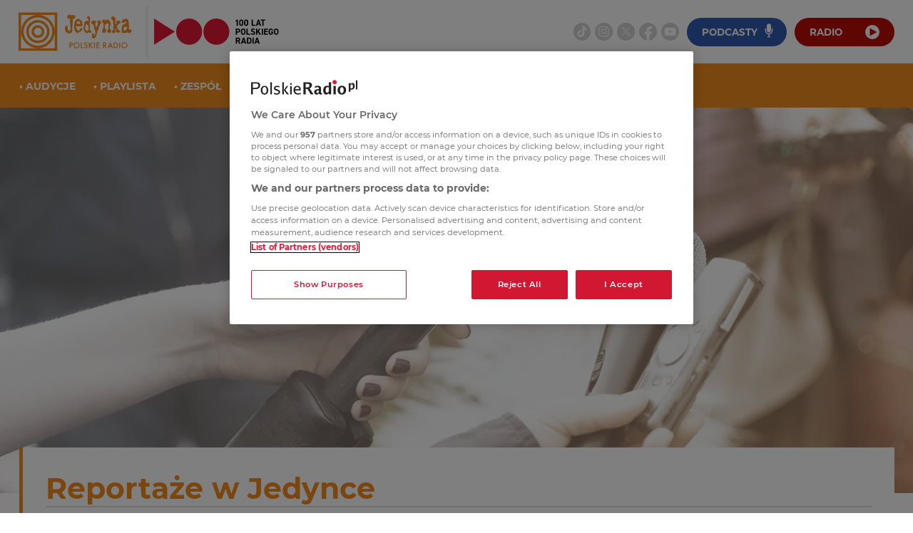

--- FILE ---
content_type: text/html; charset=utf-8
request_url: https://jedynka.polskieradio.pl/audycje/5201
body_size: 19698
content:
<!DOCTYPE html><html lang="pl"><head><script id="reklamy" type="text/javascript" src="https://lib.ads4g.pl/publisher/jedynka.polskieradio/2cf68841f304769c477d.js" async=""></script><script src="https://cdn.cookielaw.org/scripttemplates/otSDKStub.js" type="text/javascript" charSet="UTF-8" data-domain-script="862184ff-e0e1-47d2-9fb1-c74d168817fc" async=""></script><script type="text/javascript">function OptanonWrapper() { }</script><meta property="og:title" content="Jedynka - polskieradio.pl"/><meta property="og:type" content="article"/><meta property="og:site_name" content="Jedynka - Polskie Radio"/><meta property="og:description" content="Jedynka - polskieradio.pl"/><meta property="twitter:card" content="summary_large_image"/><title>Reportaże w Jedynce  - Jedynka - polskieradio.pl</title><meta name="description" content="Strona zawierająca szczegóły audycji - Reportaże w Jedynce "/><meta property="og:title" content="Reportaże w Jedynce  - Jedynka - polskieradio.pl"/><meta property="og:image" content="https://static.prsa.pl/images/aeb399b3-8157-4aa3-8447-6b8cb96c5d13.jpg"/><meta property="og:type" content="article"/><meta property="og:site_name" content="Jedynka - Polskie Radio"/><meta property="og:description" content="Strona zawierająca szczegóły audycji - Reportaże w Jedynce "/><meta property="twitter:card" content="summary_large_image"/><meta name="robots" content="index, follow"/><meta charSet="utf-8"/><meta name="viewport" content="width=device-width, initial-scale=1.0"/><link rel="canonical" href=""/><meta name="next-head-count" content="17"/><link rel="preload" href="/_next/static/css/cc257eb3c1c9caff.css" as="style"/><link rel="stylesheet" href="/_next/static/css/cc257eb3c1c9caff.css" data-n-g=""/><noscript data-n-css=""></noscript><script defer="" nomodule="" src="/_next/static/chunks/polyfills-5cd94c89d3acac5f.js"></script><script defer="" src="/_next/static/chunks/330.921bf116884ff913.js"></script><script defer="" src="/_next/static/chunks/650.1b3f9d436f5c7154.js"></script><script src="/_next/static/chunks/webpack-79ee8c9081c7d695.js" defer=""></script><script src="/_next/static/chunks/framework-fda7fa95de900d79.js" defer=""></script><script src="/_next/static/chunks/main-d4e9ad9d7eefc0da.js" defer=""></script><script src="/_next/static/chunks/pages/_app-58dc702b89816fef.js" defer=""></script><script src="/_next/static/chunks/pages/audycje/%5Bid%5D-1c1186855e6c8672.js" defer=""></script><script src="/_next/static/8tSs82g9hBl7IuqT_YW8a/_buildManifest.js" defer=""></script><script src="/_next/static/8tSs82g9hBl7IuqT_YW8a/_ssgManifest.js" defer=""></script><script src="/_next/static/8tSs82g9hBl7IuqT_YW8a/_middlewareManifest.js" defer=""></script><style id="__jsx-960211437">#nprogress{pointer-events:none;}#nprogress .bar{background:#F68E1E;position:fixed;z-index:9999;top:0;left:0;width:100%;height:3px;}#nprogress .peg{display:block;position:absolute;right:0px;width:100px;height:100%;box-shadow:0 0 10px #F68E1E,0 0 5px #F68E1E;opacity:1;-webkit-transform:rotate(3deg) translate(0px,-4px);-ms-transform:rotate(3deg) translate(0px,-4px);-webkit-transform:rotate(3deg) translate(0px,-4px);-ms-transform:rotate(3deg) translate(0px,-4px);transform:rotate(3deg) translate(0px,-4px);}#nprogress .spinner{display:block;position:fixed;z-index:1031;top:15px;right:15px;}#nprogress .spinner-icon{width:18px;height:18px;box-sizing:border-box;border:solid 2px transparent;border-top-color:#F68E1E;border-left-color:#F68E1E;border-radius:50%;-webkit-animation:nprogresss-spinner 400ms linear infinite;-webkit-animation:nprogress-spinner 400ms linear infinite;animation:nprogress-spinner 400ms linear infinite;}.nprogress-custom-parent{overflow:hidden;position:relative;}.nprogress-custom-parent #nprogress .spinner,.nprogress-custom-parent #nprogress .bar{position:absolute;}@-webkit-keyframes nprogress-spinner{0%{-webkit-transform:rotate(0deg);}100%{-webkit-transform:rotate(360deg);}}@-webkit-keyframes nprogress-spinner{0%{-webkit-transform:rotate(0deg);-ms-transform:rotate(0deg);transform:rotate(0deg);}100%{-webkit-transform:rotate(360deg);-ms-transform:rotate(360deg);transform:rotate(360deg);}}@keyframes nprogress-spinner{0%{-webkit-transform:rotate(0deg);-ms-transform:rotate(0deg);transform:rotate(0deg);}100%{-webkit-transform:rotate(360deg);-ms-transform:rotate(360deg);transform:rotate(360deg);}}</style><style data-styled="" data-styled-version="5.3.3">.jSfCDO{height:10px;}/*!sc*/
.hUHtJN{margin-bottom:122px;position:relative;}/*!sc*/
.dNBLtd{width:1px;height:1px;background-color:transparent;position:-webkit-sticky;position:sticky;left:50vw;top:100vh;z-index:999;background-color:transparent;}/*!sc*/
.fLLSld{width:100%;background-color:neutral.white;position:fixed;top:0;z-index:4;background-color:#FFFFFF;}/*!sc*/
.cIgHdZ{padding-top:8px;padding-bottom:8px;}/*!sc*/
.evVndm{margin-left:-5px;-webkit-align-items:center;-webkit-box-align:center;-ms-flex-align:center;align-items:center;-webkit-box-pack:justify;-webkit-justify-content:space-between;-ms-flex-pack:justify;justify-content:space-between;display:-webkit-box;display:-webkit-flex;display:-ms-flexbox;display:flex;height:73px;}/*!sc*/
.fOZECS{width:30%;height:100%;display:-webkit-box;display:-webkit-flex;display:-ms-flexbox;display:flex;}/*!sc*/
.bIjFML{margin-left:8px;margin-right:8px;height:100%;border:2px solid;border-color:neutral.light;border-color:neutral.light;border-color:#F5F5F5;}/*!sc*/
.fkiFft{-webkit-align-items:center;-webkit-box-align:center;-ms-flex-align:center;align-items:center;-webkit-box-pack:justify;-webkit-justify-content:space-between;-ms-flex-pack:justify;justify-content:space-between;width:450px;height:100%;display:-webkit-box;display:-webkit-flex;display:-ms-flexbox;display:flex;}/*!sc*/
.dUmZVx{height:100%;width:33%;}/*!sc*/
.jWTvNd{padding-top:10px;padding-bottom:10px;}/*!sc*/
.jfAbeb{width:140px;}/*!sc*/
.fhdSVk{-webkit-box-pack:center;-webkit-justify-content:center;-ms-flex-pack:center;justify-content:center;-webkit-align-items:center;-webkit-box-align:center;-ms-flex-align:center;align-items:center;display:-webkit-box;display:-webkit-flex;display:-ms-flexbox;display:flex;width:20px;height:20px;background-color:white;position:relative;border-radius:50%;background-color:white;}/*!sc*/
.IhunI{position:absolute;top:4px;left:6px;}/*!sc*/
.jUIEie{-webkit-box-pack:center;-webkit-justify-content:center;-ms-flex-pack:center;justify-content:center;width:100%;display:-webkit-box;display:-webkit-flex;display:-ms-flexbox;display:flex;}/*!sc*/
.jwLlpX{margin-right:-16px;-webkit-flex:1;-ms-flex:1;flex:1;border-top:1px solid;border-color:neutral.gray;border-color:neutral.gray;border-color:#D4D4D4;}/*!sc*/
.dIeXHa{width:100%;display:-webkit-box;display:-webkit-flex;display:-ms-flexbox;display:flex;}/*!sc*/
.kElNfD{height:50px;width:11.11111111111111%;border-left:1px solid;border-right:1px solid;border-color:neutral.gray;border-color:neutral.gray;border-color:#D4D4D4;}/*!sc*/
.YMrVt{display:none;z-index:1000;position:relative;}/*!sc*/
.eHOXEe{padding-top:4px;padding-bottom:4px;width:100vw;background-color:#d51a35;position:fixed;left:0;background-color:#d51a35;}/*!sc*/
.hUlVGq{-webkit-box-pack:justify;-webkit-justify-content:space-between;-ms-flex-pack:justify;justify-content:space-between;-webkit-align-items:center;-webkit-box-align:center;-ms-flex-align:center;align-items:center;display:-webkit-box;display:-webkit-flex;display:-ms-flexbox;display:flex;width:100%;}/*!sc*/
.gyBsTX{padding-top:16px;padding-bottom:16px;-webkit-align-items:center;-webkit-box-align:center;-ms-flex-align:center;align-items:center;display:-webkit-box;display:-webkit-flex;display:-ms-flexbox;display:flex;height:100%;}/*!sc*/
.dcwcIM{height:50px;width:11.11111111111111%;border-right:1px solid;border-color:neutral.gray;border-color:neutral.gray;border-color:#D4D4D4;}/*!sc*/
.BfnEe{padding-top:4px;padding-bottom:4px;width:100vw;background-color:#f68e1e;position:fixed;left:0;background-color:#f68e1e;}/*!sc*/
.jEiHqC{padding-top:4px;padding-bottom:4px;width:100vw;background-color:#009d63;position:fixed;left:0;background-color:#009d63;}/*!sc*/
.kaBjxW{padding-top:4px;padding-bottom:4px;width:100vw;background-color:#cc0471;position:fixed;left:0;background-color:#cc0471;}/*!sc*/
.eKZVDy{padding-top:4px;padding-bottom:4px;width:100vw;background-color:#fef200;position:fixed;left:0;background-color:#fef200;}/*!sc*/
.ggeQJW{padding-top:4px;padding-bottom:4px;width:100vw;background-color:#c91a33;position:fixed;left:0;background-color:#c91a33;}/*!sc*/
.hmTLVu{-webkit-align-items:center;-webkit-box-align:center;-ms-flex-align:center;align-items:center;height:100%;display:-webkit-box;display:-webkit-flex;display:-ms-flexbox;display:flex;border-top:1px solid;border-color:neutral.gray;border-color:neutral.gray;border-color:#D4D4D4;}/*!sc*/
.gKZSqe{width:100%;position:relative;}/*!sc*/
.dVcANg{position:absolute;top:20%;right:20px;}/*!sc*/
.dPreSL{margin-left:-15px;-webkit-flex:1;-ms-flex:1;flex:1;border-top:1px solid;border-color:neutral.gray;border-color:neutral.gray;border-color:#D4D4D4;}/*!sc*/
.iBrnBG{padding-top:4px;padding-bottom:4px;width:100vw;background-color:#F68E1E;position:fixed;left:0;background-color:#F68E1E;}/*!sc*/
.dEEECB{height:60px;}/*!sc*/
.dgUBNd{padding-left:16px;-webkit-align-items:center;-webkit-box-align:center;-ms-flex-align:center;align-items:center;width:100vw;display:-webkit-box;display:-webkit-flex;display:-ms-flexbox;display:flex;height:60px;background-color:neutral.dark;position:fixed;top:0;z-index:4;background-color:#242424;}/*!sc*/
.fpASaN{margin-left:10px;width:30%;height:35%;}/*!sc*/
.hOUHSu{position:absolute;right:-15px;}/*!sc*/
.ecZTML{padding-left:16px;padding-right:16px;-webkit-align-items:center;-webkit-box-align:center;-ms-flex-align:center;align-items:center;-webkit-box-pack:justify;-webkit-justify-content:space-between;-ms-flex-pack:justify;justify-content:space-between;width:100vw;display:-webkit-box;display:-webkit-flex;display:-ms-flexbox;display:flex;height:60px;background-color:main.primary;position:fixed;top:60px;z-index:3;background-color:#F68E1E;}/*!sc*/
.dxqofy{-webkit-align-items:center;-webkit-box-align:center;-ms-flex-align:center;align-items:center;-webkit-box-pack:end;-webkit-justify-content:flex-end;-ms-flex-pack:end;justify-content:flex-end;height:40%;display:-webkit-box;display:-webkit-flex;display:-ms-flexbox;display:flex;width:40%;}/*!sc*/
.iRckyt{-webkit-box-pack:justify;-webkit-justify-content:space-between;-ms-flex-pack:justify;justify-content:space-between;-webkit-align-items:center;-webkit-box-align:center;-ms-flex-align:center;align-items:center;display:-webkit-box;display:-webkit-flex;display:-ms-flexbox;display:flex;}/*!sc*/
.fDvSFy{width:100vw;height:100vh;background-color:neutral.dark;z-index:3;background-color:#242424;}/*!sc*/
.gzodFT{padding-top:25vh;padding-left:22%;-webkit-flex-direction:column;-ms-flex-direction:column;flex-direction:column;width:80vw;height:100vh;background-color:neutral.lightGray;position:relative;z-index:4;background-image:url(images/NavbarMobileBG.png);background-size:cover;background-color:#e3e3e3;}/*!sc*/
.QDHqV{-webkit-flex-direction:column;-ms-flex-direction:column;flex-direction:column;display:-webkit-box;display:-webkit-flex;display:-ms-flexbox;display:flex;}/*!sc*/
.kDYobf{margin-top:25%;margin-bottom:15%;width:70%;}/*!sc*/
.gtGyIp{display:-webkit-box;display:-webkit-flex;display:-ms-flexbox;display:flex;height:50px;width:100%;}/*!sc*/
.gfahRe{width:80vw;height:100vh;overflow:scroll;background-color:neutral.dark;position:relative;z-index:2000;background-color:#242424;}/*!sc*/
.kXFtdA{padding:8px 25px 30px 25px;color:neutral.light;position:absolute;}/*!sc*/
.eTNvNr{margin-top:16px;}/*!sc*/
.faQvEX{display:table-cell;width:100%;vertical-align:middle;border-bottom:1px solid;border-color:neutral.lighterGray;border-color:neutral.lighterGray;border-color:#444;}/*!sc*/
.loiIys{margin-top:0;}/*!sc*/
.gdNfmi{height:560px;background-image:url(https://static.prsa.pl/images/82025e18-8e67-441e-ad93-7e213bd82a24.file);background-position:top center;background-size:cover;background-repeat:no-repeat;}/*!sc*/
.bybPKI{width:100%;height:100%;background-color:rgba(255,255,255,0.3);background-color:rgba(255,255,255,0.3);}/*!sc*/
.ivKAcf{padding-left:32px;padding-right:32px;margin-top:-64px;margin-bottom:32px;padding-top:32px;padding-bottom:32px;background-color:neutral.white;border-left:5px solid;border-color:main.primary;border-color:main.primary;border-color:#F68E1E;background-color:#FFFFFF;}/*!sc*/
.jYMfFD{width:100%;border-bottom:2px solid;border-color:neutral.grayWithOpacity;border-color:neutral.grayWithOpacity;border-color:rgba(36,36,36,0.15);}/*!sc*/
.eTyDxZ{margin-bottom:32px;}/*!sc*/
.jbEdJp{padding:64px;-webkit-box-pack:center;-webkit-justify-content:center;-ms-flex-pack:center;justify-content:center;-webkit-align-items:center;-webkit-box-align:center;-ms-flex-align:center;align-items:center;width:100%;display:-webkit-box;display:-webkit-flex;display:-ms-flexbox;display:flex;min-height:0;}/*!sc*/
.iLvcre{padding-top:32px;-webkit-box-pack:center;-webkit-justify-content:center;-ms-flex-pack:center;justify-content:center;-webkit-align-items:center;-webkit-box-align:center;-ms-flex-align:center;align-items:center;display:-webkit-box;display:-webkit-flex;display:-ms-flexbox;display:flex;width:100%;border-top:none;border-color:neutral.gray;border-color:neutral.gray;border-color:#D4D4D4;}/*!sc*/
.zIZTv{border-bottom:1px solid;border-color:neutral.grayWithOpacity;border-color:neutral.grayWithOpacity;border-color:rgba(36,36,36,0.15);}/*!sc*/
.kozJIN{padding-bottom:4px;display:inline-block;border-bottom:5px solid;border-bottom-color:main.primary;border-bottom-color:#F68E1E;}/*!sc*/
.ccOGTB{padding-top:16px;padding-bottom:16px;}/*!sc*/
.UVkEp{padding-top:16px;padding-bottom:64px;padding-left:0;padding-right:0;height:100%;background-color:neutral.mediumGray;background-color:#eaeaea;}/*!sc*/
.hOxCho{width:100%;border-bottom:1px solid;border-color:neutral.grayWithOpacity;border-color:neutral.grayWithOpacity;border-color:rgba(36,36,36,0.15);}/*!sc*/
.hNYWAk{display:inline-block;width:100%;position:relative;}/*!sc*/
.bShdBp{display:inline-block;border-bottom-width:5px;border-bottom-style:solid;border-color:main.primary;border-color:main.primary;border-color:#F68E1E;}/*!sc*/
.jgnXVR{padding-top:20px;}/*!sc*/
.DhMcw{margin-bottom:32px;height:205px;border-bottom:1px solid;border-color:transparent;border-color:transparent;border-color:transparent;}/*!sc*/
.lgnOjn{height:100%;-webkit-transition:0.3s;transition:0.3s;}/*!sc*/
.hzulzD{height:80%;max-width:100%;overflow:hidden;position:relative;background-position:center;background-size:cover;background-repeat:no-repeat;aspect-ratio:16/9;}/*!sc*/
.bVyyZU{height:100%;width:100%;overflow:hidden;background-color:tranparent;position:absolute;background-color:tranparent;-webkit-transition:0.3s;transition:0.3s;}/*!sc*/
.kHapNJ{display:-webkit-box;display:-webkit-flex;display:-ms-flexbox;display:flex;width:100%;position:absolute;bottom:0;left:0;}/*!sc*/
.jPBlfE{margin-top:8px;}/*!sc*/
.bxHAG{-webkit-align-items:center;-webkit-box-align:center;-ms-flex-align:center;align-items:center;display:-webkit-inline-box !important;display:-webkit-inline-flex !important;display:-ms-inline-flexbox !important;display:inline-flex !important;}/*!sc*/
.kiBtFr{width:100%;background-color:neutral.gray;background-color:#D4D4D4;}/*!sc*/
.ilggJb{overflow-y:hidden;background-color:neutral.gray;background-color:#D4D4D4;}/*!sc*/
.gJfJpa{padding:12px;display:none;background-color:main.primary;position:absolute;left:25%;top:50%;z-index:101;-webkit-transform:translate(0,-50%);-ms-transform:translate(0,-50%);transform:translate(0,-50%);background-color:#F68E1E;}/*!sc*/
.clZCxI{width:9px;height:9px;background-color:main.primary;position:absolute;left:-8px;top:50%;z-index:100;background-color:#F68E1E;-webkit-transform:rotate(45deg) translate(0,-50%);-ms-transform:rotate(45deg) translate(0,-50%);transform:rotate(45deg) translate(0,-50%);}/*!sc*/
.fnTUms{-webkit-box-pack:center;-webkit-justify-content:center;-ms-flex-pack:center;justify-content:center;-webkit-align-items:center;-webkit-box-align:center;-ms-flex-align:center;align-items:center;width:60px;height:60px;display:-webkit-box;display:-webkit-flex;display:-ms-flexbox;display:flex;background-color:neutral.playerGray;background-color:#bdbdbd;}/*!sc*/
.hIPIgd{padding:0;height:32px;background-color:transparent;border:none;cursor:pointer;background-color:transparent;}/*!sc*/
.hMLLfZ{margin-left:16px;-webkit-flex-direction:column;-ms-flex-direction:column;flex-direction:column;-webkit-box-pack:center;-webkit-justify-content:center;-ms-flex-pack:center;justify-content:center;display:-webkit-box;display:-webkit-flex;display:-ms-flexbox;display:flex;opacity:0.8;}/*!sc*/
.dTtMkA{-webkit-align-items:center;-webkit-box-align:center;-ms-flex-align:center;align-items:center;width:100%;height:100%;display:-webkit-box;display:-webkit-flex;display:-ms-flexbox;display:flex;}/*!sc*/
.gqcZxq{-webkit-flex-direction:column;-ms-flex-direction:column;flex-direction:column;display:-webkit-box;display:-webkit-flex;display:-ms-flexbox;display:flex;width:100%;}/*!sc*/
.qxVac{padding-bottom:0;-webkit-box-pack:space-evenly;-webkit-justify-content:space-evenly;-ms-flex-pack:space-evenly;justify-content:space-evenly;-webkit-align-items:center;-webkit-box-align:center;-ms-flex-align:center;align-items:center;width:100%;height:10px;display:-webkit-box;display:-webkit-flex;display:-ms-flexbox;display:flex;}/*!sc*/
.kvpoQl{-webkit-align-items:center;-webkit-box-align:center;-ms-flex-align:center;align-items:center;display:-webkit-box;display:-webkit-flex;display:-ms-flexbox;display:flex;height:100%;width:100%;color:main.primary;cursor:auto;}/*!sc*/
.koJNqH{-webkit-align-items:center;-webkit-box-align:center;-ms-flex-align:center;align-items:center;height:100%;display:-webkit-box;display:-webkit-flex;display:-ms-flexbox;display:flex;}/*!sc*/
.gLEThr{-webkit-box-pack:space-evenly;-webkit-justify-content:space-evenly;-ms-flex-pack:space-evenly;justify-content:space-evenly;-webkit-align-items:center;-webkit-box-align:center;-ms-flex-align:center;align-items:center;width:60px;height:60px;display:-webkit-box;display:-webkit-flex;display:-ms-flexbox;display:flex;}/*!sc*/
.kwUJct{-webkit-align-items:center;-webkit-box-align:center;-ms-flex-align:center;align-items:center;display:-webkit-box;display:-webkit-flex;display:-ms-flexbox;display:flex;height:100%;color:neutral.gray;cursor:pointer;}/*!sc*/
.fbwzBW{padding-top:10px;padding-bottom:10px;padding-left:8px;padding-right:8px;-webkit-align-self:end;-ms-flex-item-align:end;align-self:end;-webkit-align-items:center;-webkit-box-align:center;-ms-flex-align:center;align-items:center;height:100%;display:-webkit-box;display:-webkit-flex;display:-ms-flexbox;display:flex;background-color:transparent;cursor:pointer;background-color:transparent;-webkit-transition:0.3s;transition:0.3s;}/*!sc*/
.drIoLW{margin-left:16px;-webkit-align-items:center;-webkit-box-align:center;-ms-flex-align:center;align-items:center;display:-webkit-box;display:-webkit-flex;display:-ms-flexbox;display:flex;opacity:0.8;background-color:transparent;border:none;cursor:pointer;background-color:transparent;}/*!sc*/
.cJUwUF{width:100%;height:100%;background-color:neutral.light;background-color:#F5F5F5;}/*!sc*/
data-styled.g1[id="Box-sc-mskus-0"]{content:"jSfCDO,hUHtJN,dNBLtd,fLLSld,cIgHdZ,evVndm,fOZECS,bIjFML,fkiFft,dUmZVx,jWTvNd,jfAbeb,fhdSVk,IhunI,jUIEie,jwLlpX,dIeXHa,kElNfD,YMrVt,eHOXEe,hUlVGq,gyBsTX,dcwcIM,BfnEe,jEiHqC,kaBjxW,eKZVDy,ggeQJW,hmTLVu,gKZSqe,dVcANg,dPreSL,iBrnBG,dEEECB,dgUBNd,fpASaN,hOUHSu,ecZTML,dxqofy,iRckyt,fDvSFy,gzodFT,QDHqV,kDYobf,gtGyIp,gfahRe,kXFtdA,eTNvNr,faQvEX,loiIys,gdNfmi,bybPKI,ivKAcf,jYMfFD,eTyDxZ,jbEdJp,iLvcre,zIZTv,kozJIN,ccOGTB,UVkEp,hOxCho,hNYWAk,bShdBp,jgnXVR,DhMcw,lgnOjn,hzulzD,bVyyZU,kHapNJ,jPBlfE,bxHAG,kiBtFr,ilggJb,gJfJpa,clZCxI,fnTUms,hIPIgd,hMLLfZ,dTtMkA,gqcZxq,qxVac,kvpoQl,koJNqH,gLEThr,kwUJct,fbwzBW,drIoLW,cJUwUF,"}/*!sc*/
.eETbAv{font-size:14px;font-weight:700;font-family:Montserrat;color:neutral.white;color:#FFFFFF;}/*!sc*/
.eETbAv > *{font-weight:inherit;font-family:inherit;color:inherit;font-size:inherit;line-height:inherit;background-color:inherit;display:inherit;padding:inherit;padding-bottom:inherit;-webkit-box-decoration-break:inherit;box-decoration-break:inherit;}/*!sc*/
.eETbAv svg,.eETbAv svg *{-webkit-transition:0.3s;transition:0.3s;}/*!sc*/
.iaXyxe{font-size:14px;font-weight:700;font-family:Montserrat;color:neutral.dark;color:#242424;}/*!sc*/
.iaXyxe > *{font-weight:inherit;font-family:inherit;color:inherit;font-size:inherit;line-height:inherit;background-color:inherit;display:inherit;padding:inherit;padding-bottom:inherit;-webkit-box-decoration-break:inherit;box-decoration-break:inherit;}/*!sc*/
.iaXyxe svg,.iaXyxe svg *{-webkit-transition:0.3s;transition:0.3s;}/*!sc*/
.kzYeSd{font-family:Fira Sans;font-size:28px;font-weight:800;-webkit-letter-spacing:2px;-moz-letter-spacing:2px;-ms-letter-spacing:2px;letter-spacing:2px;}/*!sc*/
.kzYeSd > *{font-weight:inherit;font-family:inherit;color:inherit;font-size:inherit;line-height:inherit;background-color:inherit;display:inherit;padding:inherit;padding-bottom:inherit;-webkit-box-decoration-break:inherit;box-decoration-break:inherit;}/*!sc*/
.kzYeSd svg,.kzYeSd svg *{-webkit-transition:0.3s;transition:0.3s;}/*!sc*/
.fakxpG{font-weight:700;margin-right:15px;color:neutral.light;color:#F5F5F5;}/*!sc*/
.fakxpG > *{font-weight:inherit;font-family:inherit;color:inherit;font-size:inherit;line-height:inherit;background-color:inherit;display:inherit;padding:inherit;padding-bottom:inherit;-webkit-box-decoration-break:inherit;box-decoration-break:inherit;}/*!sc*/
.fakxpG svg,.fakxpG svg *{-webkit-transition:0.3s;transition:0.3s;}/*!sc*/
.fNxegy{font-size:17px;font-weight:700;-webkit-letter-spacing:0.2px;-moz-letter-spacing:0.2px;-ms-letter-spacing:0.2px;letter-spacing:0.2px;line-height:20px;color:main.primary;color:#F68E1E;}/*!sc*/
.fNxegy > *{font-weight:inherit;font-family:inherit;color:inherit;font-size:inherit;line-height:inherit;background-color:inherit;display:inherit;padding:inherit;padding-bottom:inherit;-webkit-box-decoration-break:inherit;box-decoration-break:inherit;}/*!sc*/
.fNxegy svg,.fNxegy svg *{-webkit-transition:0.3s;transition:0.3s;}/*!sc*/
.iRMxUc{-webkit-letter-spacing:1px;-moz-letter-spacing:1px;-ms-letter-spacing:1px;letter-spacing:1px;color:neutral.white;color:#FFFFFF;}/*!sc*/
.iRMxUc > *{font-weight:inherit;font-family:inherit;color:inherit;font-size:inherit;line-height:inherit;background-color:inherit;display:inherit;padding:inherit;padding-bottom:inherit;-webkit-box-decoration-break:inherit;box-decoration-break:inherit;}/*!sc*/
.iRMxUc svg,.iRMxUc svg *{-webkit-transition:0.3s;transition:0.3s;}/*!sc*/
.SlThx{font-size:41px;font-weight:700;color:main.primary;color:#F68E1E;}/*!sc*/
.SlThx > *{font-weight:inherit;font-family:inherit;color:inherit;font-size:inherit;line-height:inherit;background-color:inherit;display:inherit;padding:inherit;padding-bottom:inherit;-webkit-box-decoration-break:inherit;box-decoration-break:inherit;}/*!sc*/
.SlThx svg,.SlThx svg *{-webkit-transition:0.3s;transition:0.3s;}/*!sc*/
.dPORmZ{font-size:16px;margin-left:8px;}/*!sc*/
.dPORmZ > *{font-weight:inherit;font-family:inherit;color:inherit;font-size:inherit;line-height:inherit;background-color:inherit;display:inherit;padding:inherit;padding-bottom:inherit;-webkit-box-decoration-break:inherit;box-decoration-break:inherit;}/*!sc*/
.dPORmZ svg,.dPORmZ svg *{-webkit-transition:0.3s;transition:0.3s;}/*!sc*/
.fZubug{font-size:20px;line-height:20px;font-weight:700;display:inline-block;}/*!sc*/
.fZubug > *{font-weight:inherit;font-family:inherit;color:inherit;font-size:inherit;line-height:inherit;background-color:inherit;display:inherit;padding:inherit;padding-bottom:inherit;-webkit-box-decoration-break:inherit;box-decoration-break:inherit;}/*!sc*/
.fZubug svg,.fZubug svg *{-webkit-transition:0.3s;transition:0.3s;}/*!sc*/
.bZvLyZ{font-family:Roboto;font-size:20px;line-height:28px;font-weight:400;font-family:Fira Sans;}/*!sc*/
.bZvLyZ > *{font-weight:inherit;font-family:inherit;color:inherit;font-size:inherit;line-height:inherit;background-color:inherit;display:inherit;padding:inherit;padding-bottom:inherit;-webkit-box-decoration-break:inherit;box-decoration-break:inherit;}/*!sc*/
.bZvLyZ svg,.bZvLyZ svg *{-webkit-transition:0.3s;transition:0.3s;}/*!sc*/
.iyWSfy{font-size:17px;font-weight:700;font-family:Montserrat;text-transform:uppercase;font-size:20px;padding-left:0;}/*!sc*/
.iyWSfy > *{font-weight:inherit;font-family:inherit;color:inherit;font-size:inherit;line-height:inherit;background-color:inherit;display:inherit;padding:inherit;padding-bottom:inherit;-webkit-box-decoration-break:inherit;box-decoration-break:inherit;}/*!sc*/
.iyWSfy svg,.iyWSfy svg *{-webkit-transition:0.3s;transition:0.3s;}/*!sc*/
.cYzmLH{font-size:11px;font-weight:700;font-family:Montserrat;padding-top:8px;padding-bottom:8px;padding-left:16px;padding-right:16px;height:-webkit-fit-content;height:-moz-fit-content;height:fit-content;background-color:main.primary;color:neutral.white;background-color:#F68E1E;color:#FFFFFF;}/*!sc*/
.cYzmLH > *{font-weight:inherit;font-family:inherit;color:inherit;font-size:inherit;line-height:inherit;background-color:inherit;display:inherit;padding:inherit;padding-bottom:inherit;-webkit-box-decoration-break:inherit;box-decoration-break:inherit;}/*!sc*/
.cYzmLH svg,.cYzmLH svg *{-webkit-transition:0.3s;transition:0.3s;}/*!sc*/
.jdnBAu{font-size:16px;font-weight:700;font-family:Montserrat;line-height:20px;display:inline;color:neutral.dark;color:#242424;-webkit-transition:0.3s;transition:0.3s;}/*!sc*/
.jdnBAu > *{font-weight:inherit;font-family:inherit;color:inherit;font-size:inherit;line-height:inherit;background-color:inherit;display:inherit;padding:inherit;padding-bottom:inherit;-webkit-box-decoration-break:inherit;box-decoration-break:inherit;}/*!sc*/
.jdnBAu svg,.jdnBAu svg *{-webkit-transition:0.3s;transition:0.3s;fill:#242424;}/*!sc*/
.fgdsXg{font-family:Roboto;font-size:13px;font-weight:700;color:neutral.white;color:#FFFFFF;}/*!sc*/
.fgdsXg > *{font-weight:inherit;font-family:inherit;color:inherit;font-size:inherit;line-height:inherit;background-color:inherit;display:inherit;padding:inherit;padding-bottom:inherit;-webkit-box-decoration-break:inherit;box-decoration-break:inherit;}/*!sc*/
.fgdsXg svg,.fgdsXg svg *{-webkit-transition:0.3s;transition:0.3s;}/*!sc*/
.gwWRPw{font-size:16px;font-weight:700;-webkit-letter-spacing:-0.16px;-moz-letter-spacing:-0.16px;-ms-letter-spacing:-0.16px;letter-spacing:-0.16px;line-height:23px;max-width:250px;color:neutral.dark;color:#242424;}/*!sc*/
.gwWRPw > *{font-weight:inherit;font-family:inherit;color:inherit;font-size:inherit;line-height:inherit;background-color:inherit;display:inherit;padding:inherit;padding-bottom:inherit;-webkit-box-decoration-break:inherit;box-decoration-break:inherit;}/*!sc*/
.gwWRPw svg,.gwWRPw svg *{-webkit-transition:0.3s;transition:0.3s;}/*!sc*/
.ljNBzb{font-size:12px;font-weight:600;color:neutral.dark;color:#242424;}/*!sc*/
.ljNBzb > *{font-weight:inherit;font-family:inherit;color:inherit;font-size:inherit;line-height:inherit;background-color:inherit;display:inherit;padding:inherit;padding-bottom:inherit;-webkit-box-decoration-break:inherit;box-decoration-break:inherit;}/*!sc*/
.ljNBzb svg,.ljNBzb svg *{-webkit-transition:0.3s;transition:0.3s;}/*!sc*/
.gAWaGq{font-size:11px;font-weight:700;margin-right:8px;color:neutral.dark;opacity:0.3;color:#242424;}/*!sc*/
.gAWaGq > *{font-weight:inherit;font-family:inherit;color:inherit;font-size:inherit;line-height:inherit;background-color:inherit;display:inherit;padding:inherit;padding-bottom:inherit;-webkit-box-decoration-break:inherit;box-decoration-break:inherit;}/*!sc*/
.gAWaGq svg,.gAWaGq svg *{-webkit-transition:0.3s;transition:0.3s;}/*!sc*/
data-styled.g2[id="Typography-sc-c7p2ep-0"]{content:"eETbAv,iaXyxe,kzYeSd,fakxpG,fNxegy,iRMxUc,SlThx,dPORmZ,fZubug,bZvLyZ,iyWSfy,cYzmLH,jdnBAu,fgdsXg,gwWRPw,ljNBzb,gAWaGq,"}/*!sc*/
.ldlKab{display:inline-block;}/*!sc*/
.ldlKab > *,.ldlKab svg *,.ldlKab{-webkit-transition:0.3s;transition:0.3s;}/*!sc*/
.ldlKab:hover > *,.ldlKab:hover{opacity:0.8;}/*!sc*/
.eNsmTi{display:inline-block;}/*!sc*/
.eNsmTi > *,.eNsmTi svg *,.eNsmTi{-webkit-transition:0.3s;transition:0.3s;}/*!sc*/
.eNsmTi:hover > *,.eNsmTi:hover{opacity:0.5;}/*!sc*/
data-styled.g4[id="Hover-sc-19lcswh-0"]{content:"ldlKab,eNsmTi,"}/*!sc*/
.jWEnoo{position:relative;height:100%;}/*!sc*/
data-styled.g5[id="HoverableImage__Container-sc-c5pp9n-0"]{content:"jWEnoo,"}/*!sc*/
.kTfBkF{-webkit-box-pack:justify;-webkit-justify-content:space-between;-ms-flex-pack:justify;justify-content:space-between;color:white;background-color:main.tertiary;height:40px;border-color:transparent;border-radius:22px;border-color:transparent;color:white;border-color:transparent;background-color:#305cb4;cursor:pointer;box-shadow:none;border-width:1px;border-style:solid;display:-webkit-box;display:-webkit-flex;display:-ms-flexbox;display:flex;-webkit-align-items:center;-webkit-box-align:center;-ms-flex-align:center;align-items:center;padding:8px 20px;width:100%;-webkit-transition:0.3s;transition:0.3s;}/*!sc*/
.kTfBkF span{font-weight:700;font-family:'Montserrat',sans-serif;background:transparent;text-transform:uppercase;}/*!sc*/
.kTfBkF:disabled{opacity:0.5;cursor:not-allowed;}/*!sc*/
.kTfBkF svg{margin-left:10px;}/*!sc*/
.kTfBkF svg,.kTfBkF svg *{-webkit-transition:0.3s;transition:0.3s;fill:white;}/*!sc*/
.gbiPIn{-webkit-box-pack:justify;-webkit-justify-content:space-between;-ms-flex-pack:justify;justify-content:space-between;color:white;background-color:main.secondary;height:40px;border-color:transparent;border-radius:22px;border-color:transparent;color:white;border-color:transparent;background-color:#BE0C05;cursor:pointer;box-shadow:none;border-width:1px;border-style:solid;display:-webkit-box;display:-webkit-flex;display:-ms-flexbox;display:flex;-webkit-align-items:center;-webkit-box-align:center;-ms-flex-align:center;align-items:center;padding:8px 20px;width:100%;-webkit-transition:0.3s;transition:0.3s;}/*!sc*/
.gbiPIn span{font-weight:700;font-family:'Montserrat',sans-serif;background:transparent;text-transform:uppercase;}/*!sc*/
.gbiPIn:disabled{opacity:0.5;cursor:not-allowed;}/*!sc*/
.gbiPIn svg{margin-left:10px;}/*!sc*/
.gbiPIn svg,.gbiPIn svg *{-webkit-transition:0.3s;transition:0.3s;fill:#BE0C05;}/*!sc*/
.jnEpWa{-webkit-box-pack:justify;-webkit-justify-content:space-between;-ms-flex-pack:justify;justify-content:space-between;color:white;background-color:main.secondary;height:40px;border-color:transparent;border-radius:22px;border-color:transparent;color:white;border-color:transparent;background-color:#BE0C05;cursor:pointer;box-shadow:none;border-width:1px;border-style:solid;display:-webkit-box;display:-webkit-flex;display:-ms-flexbox;display:flex;-webkit-align-items:center;-webkit-box-align:center;-ms-flex-align:center;align-items:center;padding:8px 20px;width:100%;-webkit-transition:0.3s;transition:0.3s;}/*!sc*/
.jnEpWa span{font-weight:700;font-family:'Montserrat',sans-serif;background:transparent;text-transform:uppercase;}/*!sc*/
.jnEpWa:disabled{opacity:0.5;cursor:not-allowed;}/*!sc*/
.jnEpWa svg{margin-left:10px;}/*!sc*/
.jnEpWa svg,.jnEpWa svg *{-webkit-transition:0.3s;transition:0.3s;fill:white;}/*!sc*/
data-styled.g7[id="StyledButton-sc-pn5jkh-0"]{content:"kTfBkF,gbiPIn,jnEpWa,"}/*!sc*/
.cttICJ{border-color:main.primary;border-color:#F68E1E;padding-left:8px;padding-right:64px;border-radius:20px;height:35px;-webkit-flex:1;-ms-flex:1;flex:1;display:-webkit-box;display:-webkit-flex;display:-ms-flexbox;display:flex;-webkit-align-items:center;-webkit-box-align:center;-ms-flex-align:center;align-items:center;width:100%;-webkit-transition:0.3s;transition:0.3s;border-width:1px;border-style:solid;}/*!sc*/
data-styled.g8[id="RoundedInput__Input-sc-15vauic-0"]{content:"cttICJ,"}/*!sc*/
.epUdwi{border-color:main.primary;width:100%;display:-webkit-box;display:-webkit-flex;display:-ms-flexbox;display:flex;position:relative;}/*!sc*/
.epUdwi:after{content:'';position:absolute;width:2px;height:80%;right:50px;top:10%;display:block;background-color:#F68E1E;}/*!sc*/
data-styled.g9[id="RoundedInput__InputContainer-sc-15vauic-1"]{content:"epUdwi,"}/*!sc*/
.jysJmm{visibility:hidden;width:0;}/*!sc*/
data-styled.g10[id="RoundedInput__InputLabel-sc-15vauic-2"]{content:"jysJmm,"}/*!sc*/
.bDSRxS{overflow:hidden;height:36px;margin:0;display:-webkit-box;display:-webkit-flex;display:-ms-flexbox;display:flex;}/*!sc*/
data-styled.g17[id="PRNavbarItem__MobileLi-sc-ux5kvm-0"]{content:"bDSRxS,"}/*!sc*/
.kFWHBH{font-size:10px;text-transform:uppercase;font-weight:400;cursor:pointer;display:table;width:100%;height:36px;}/*!sc*/
data-styled.g18[id="PRNavbarItem__MobileLink-sc-ux5kvm-1"]{content:"kFWHBH,"}/*!sc*/
.cSHzPv{display:-webkit-box;display:-webkit-flex;display:-ms-flexbox;display:flex;border:none;border-radius:7px;cursor:pointer;-webkit-box-pack:center;-webkit-justify-content:center;-ms-flex-pack:center;justify-content:center;width:45px;height:45px;-webkit-align-items:center;-webkit-box-align:center;-ms-flex-align:center;align-items:center;background-color:#e3e3e3;-webkit-transform:rotate(180deg);-ms-transform:rotate(180deg);transform:rotate(180deg);margin-right:16px;margin-left:0;}/*!sc*/
.cSHzPv svg polygon{-webkit-transition:0.3s;transition:0.3s;fill:#242424;}/*!sc*/
.cEKOMp{display:-webkit-box;display:-webkit-flex;display:-ms-flexbox;display:flex;border:none;border-radius:7px;cursor:pointer;-webkit-box-pack:center;-webkit-justify-content:center;-ms-flex-pack:center;justify-content:center;width:45px;height:45px;-webkit-align-items:center;-webkit-box-align:center;-ms-flex-align:center;align-items:center;background-color:#e3e3e3;-webkit-transform:unset;-ms-transform:unset;transform:unset;margin-right:0;margin-left:16px;}/*!sc*/
.cEKOMp svg polygon{-webkit-transition:0.3s;transition:0.3s;fill:#242424;}/*!sc*/
data-styled.g31[id="PaginatedList__StyledButton-sc-1y4c1mm-0"]{content:"cSHzPv,cEKOMp,"}/*!sc*/
.iihLQu{border:1px solid;border-color:#D4D4D4;border-radius:7px;height:45px;min-width:45px;display:-webkit-box;display:-webkit-flex;display:-ms-flexbox;display:flex;-webkit-box-pack:center;-webkit-justify-content:center;-ms-flex-pack:center;justify-content:center;-webkit-align-items:center;-webkit-box-align:center;-ms-flex-align:center;align-items:center;text-align:center;}/*!sc*/
.iihLQu:hover,.iihLQu:focus{border-color:#D4D4D4;outline:none;}/*!sc*/
data-styled.g32[id="PaginatedList__StyledInput-sc-1y4c1mm-1"]{content:"iihLQu,"}/*!sc*/
.hIWEcZ{height:17px;}/*!sc*/
.hIWEcZ svg *{fill:#242424;}/*!sc*/
data-styled.g39[id="VolumeControls__VolumeBox-sc-s4r59j-1"]{content:"hIWEcZ,"}/*!sc*/
.iHIWdL{height:60px;width:100%;display:-webkit-box;display:-webkit-flex;display:-ms-flexbox;display:flex;-webkit-align-items:center;-webkit-box-align:center;-ms-flex-align:center;align-items:center;}/*!sc*/
.iHIWdL .progress_track{height:4px;background-color:rgba(36,36,36,0.5);}/*!sc*/
.iHIWdL .progress_track.progress_track-0{background-color:#F68E1E;}/*!sc*/
.iHIWdL .progress_track.progress_track-1{background-color:#444;}/*!sc*/
.iHIWdL .progress_track.progress_track-1:before{display:block;content:' ';position:absolute;left:0;top:-2px;-webkit-transform:translate(0,-100%);-ms-transform:translate(0,-100%);transform:translate(0,-100%);background-image:url('/icons/live_icon.svg');background-size:cover;height:23px;width:37px;z-index:2;}/*!sc*/
data-styled.g40[id="ProgressBar__StyledStreamSlider-sc-3y9497-0"]{content:"iHIWdL,"}/*!sc*/
.cVQXeb{display:-webkit-box;display:-webkit-flex;display:-ms-flexbox;display:flex;-webkit-align-items:center;-webkit-box-align:center;-ms-flex-align:center;align-items:center;border:transparent;shadow:none;padding:0;background:none;cursor:auto;}/*!sc*/
.cVQXeb svg *{fill:#242424 !important;}/*!sc*/
data-styled.g44[id="PlayerDesktop__BoxWithSvg-sc-11y96ln-2"]{content:"cVQXeb,"}/*!sc*/
.hqNULq{width:100%;}/*!sc*/
.hqNULq .simplebar-track{background:rgba(36,36,36,0.15);width:3px;right:20px;top:15px;bottom:15px;overflow:visible;z-index:9999;}/*!sc*/
.hqNULq .simplebar-scrollbar{width:3px;right:0;background:#F68E1E;z-index:9999;}/*!sc*/
.hqNULq .simplebar-track.simplebar-horizontal{display:none;}/*!sc*/
data-styled.g45[id="PlayerDesktop__ScrollContainer-sc-11y96ln-3"]{content:"hqNULq,"}/*!sc*/
.ivrBiT{display:none;}/*!sc*/
@media (max-width:768px){.ivrBiT{display:initial;}}/*!sc*/
data-styled.g57[id="Header__MobileView-sc-8d6jdu-0"]{content:"ivrBiT,"}/*!sc*/
.ebljrT{display:none;}/*!sc*/
@media (min-width:769px){.ebljrT{display:initial;}}/*!sc*/
data-styled.g58[id="Header__DesktopView-sc-8d6jdu-1"]{content:"ebljrT,"}/*!sc*/
.cIgpCv{display:none;}/*!sc*/
@media (max-width:768px){.cIgpCv{display:initial;}}/*!sc*/
data-styled.g59[id="Footer__MobileView-sc-lhjilh-0"]{content:"cIgpCv,"}/*!sc*/
.fGIoAr{display:none;}/*!sc*/
@media (min-width:769px){.fGIoAr{display:initial;}}/*!sc*/
data-styled.g60[id="Footer__DesktopView-sc-lhjilh-1"]{content:"fGIoAr,"}/*!sc*/
.beVsBd{padding:0;}/*!sc*/
data-styled.g61[id="Navbar__StyledUl-sc-1gtufkz-0"]{content:"beVsBd,"}/*!sc*/
.dGTmZg{display:inline-block;margin-right:25px;text-transform:uppercase;}/*!sc*/
data-styled.g62[id="Navbar__StyledLi-sc-1gtufkz-1"]{content:"dGTmZg,"}/*!sc*/
.bHNiqO{border:none;background-color:transparent;cursor:pointer;-webkit-transition:all 0.3s ease-in-out;transition:all 0.3s ease-in-out;}/*!sc*/
.bHNiqO:hover{-webkit-transform:scale(120%);-ms-transform:scale(120%);transform:scale(120%);}/*!sc*/
data-styled.g63[id="Navbar__StyledButton-sc-1gtufkz-2"]{content:"bHNiqO,"}/*!sc*/
.cgONzQ{-webkit-transform:rotate( 180deg );-ms-transform:rotate( 180deg );transform:rotate( 180deg );}/*!sc*/
.cgONzQ path{stroke:#FFF;}/*!sc*/
.uRPrk{-webkit-transform:rotate( 180deg );-ms-transform:rotate( 180deg );transform:rotate( 180deg );}/*!sc*/
.uRPrk path{stroke:#242424;}/*!sc*/
data-styled.g64[id="Navbar__NavArrow-sc-1gtufkz-3"]{content:"cgONzQ,uRPrk,"}/*!sc*/
.jBooDu{padding:0;display:-webkit-box;display:-webkit-flex;display:-ms-flexbox;display:flex;-webkit-flex-direction:column;-ms-flex-direction:column;flex-direction:column;height:40vh;-webkit-box-pack:space-around;-webkit-justify-content:space-around;-ms-flex-pack:space-around;justify-content:space-around;}/*!sc*/
data-styled.g65[id="MobileMenu__StyledUl-sc-xe1put-0"]{content:"jBooDu,"}/*!sc*/
.eUlpeK{display:inline-block;margin-right:25px;text-transform:uppercase;}/*!sc*/
data-styled.g66[id="MobileMenu__StyledLi-sc-xe1put-1"]{content:"eUlpeK,"}/*!sc*/
.jmqNqh{padding-top:30px;}/*!sc*/
data-styled.g68[id="PRNavbar__PRNavbarUl-sc-11m34ko-0"]{content:"jmqNqh,"}/*!sc*/
.dSpCIE{display:block;height:80%;width:2px;background-color:white;margin:0 10px;}/*!sc*/
data-styled.g87[id="HeaderMobile__Divide-sc-g3s1ij-0"]{content:"dSpCIE,"}/*!sc*/
.kjmocr{height:100%;}/*!sc*/
data-styled.g88[id="HeaderMobile__SearchIcon-sc-g3s1ij-1"]{content:"kjmocr,"}/*!sc*/
.exghDQ{height:100%;width:15px;}/*!sc*/
data-styled.g89[id="HeaderMobile__MenuArrow-sc-g3s1ij-2"]{content:"exghDQ,"}/*!sc*/
.bUFQuq{width:110px;}/*!sc*/
data-styled.g90[id="HeaderMobile__Logo-sc-g3s1ij-3"]{content:"bUFQuq,"}/*!sc*/
.hGNyTZ{color:neutral.dark;background-color:neutral.white;color:#242424;background-color:#FFFFFF;border-top:2px solid #d51a35;text-transform:uppercase;font-family:'Fira Sans';font-size:13px;font-weight:700;text-align:center;display:-webkit-box;display:-webkit-flex;display:-ms-flexbox;display:flex;-webkit-align-items:center;-webkit-box-align:center;-ms-flex-align:center;align-items:center;-webkit-box-pack:center;-webkit-justify-content:center;-ms-flex-pack:center;justify-content:center;height:100%;background-color:neutral.white;}/*!sc*/
.iUBqAF{color:neutral.light;background-color:#f68e1e;color:#F5F5F5;background-color:#f68e1e;border-top:2px solid #f68e1e;text-transform:uppercase;font-family:'Fira Sans';font-size:13px;font-weight:700;text-align:center;display:-webkit-box;display:-webkit-flex;display:-ms-flexbox;display:flex;-webkit-align-items:center;-webkit-box-align:center;-ms-flex-align:center;align-items:center;-webkit-box-pack:center;-webkit-justify-content:center;-ms-flex-pack:center;justify-content:center;height:100%;background-color:#f68e1e;}/*!sc*/
.hkbGHu{color:neutral.dark;background-color:neutral.white;color:#242424;background-color:#FFFFFF;border-top:2px solid #009d63;text-transform:uppercase;font-family:'Fira Sans';font-size:13px;font-weight:700;text-align:center;display:-webkit-box;display:-webkit-flex;display:-ms-flexbox;display:flex;-webkit-align-items:center;-webkit-box-align:center;-ms-flex-align:center;align-items:center;-webkit-box-pack:center;-webkit-justify-content:center;-ms-flex-pack:center;justify-content:center;height:100%;background-color:neutral.white;}/*!sc*/
.gEFrvE{color:neutral.dark;background-color:neutral.white;color:#242424;background-color:#FFFFFF;border-top:2px solid #cc0471;text-transform:uppercase;font-family:'Fira Sans';font-size:13px;font-weight:700;text-align:center;display:-webkit-box;display:-webkit-flex;display:-ms-flexbox;display:flex;-webkit-align-items:center;-webkit-box-align:center;-ms-flex-align:center;align-items:center;-webkit-box-pack:center;-webkit-justify-content:center;-ms-flex-pack:center;justify-content:center;height:100%;background-color:neutral.white;}/*!sc*/
.XjboF{color:neutral.dark;background-color:neutral.white;color:#242424;background-color:#FFFFFF;border-top:2px solid #fef200;text-transform:uppercase;font-family:'Fira Sans';font-size:13px;font-weight:700;text-align:center;display:-webkit-box;display:-webkit-flex;display:-ms-flexbox;display:flex;-webkit-align-items:center;-webkit-box-align:center;-ms-flex-align:center;align-items:center;-webkit-box-pack:center;-webkit-justify-content:center;-ms-flex-pack:center;justify-content:center;height:100%;background-color:neutral.white;}/*!sc*/
.kaerOM{color:neutral.dark;background-color:neutral.white;color:#242424;background-color:#FFFFFF;border-top:2px solid #f4463e;text-transform:uppercase;font-family:'Fira Sans';font-size:13px;font-weight:700;text-align:center;display:-webkit-box;display:-webkit-flex;display:-ms-flexbox;display:flex;-webkit-align-items:center;-webkit-box-align:center;-ms-flex-align:center;align-items:center;-webkit-box-pack:center;-webkit-justify-content:center;-ms-flex-pack:center;justify-content:center;height:100%;background-color:neutral.white;}/*!sc*/
.dglM{color:neutral.dark;background-color:neutral.white;color:#242424;background-color:#FFFFFF;border-top:2px solid #cc1d34;text-transform:uppercase;font-family:'Fira Sans';font-size:13px;font-weight:700;text-align:center;display:-webkit-box;display:-webkit-flex;display:-ms-flexbox;display:flex;-webkit-align-items:center;-webkit-box-align:center;-ms-flex-align:center;align-items:center;-webkit-box-pack:center;-webkit-justify-content:center;-ms-flex-pack:center;justify-content:center;height:100%;background-color:neutral.white;}/*!sc*/
.kkTaza{color:neutral.dark;background-color:neutral.white;color:#242424;background-color:#FFFFFF;border-top:2px solid #b3afb0;text-transform:uppercase;font-family:'Fira Sans';font-size:13px;font-weight:700;text-align:center;display:-webkit-box;display:-webkit-flex;display:-ms-flexbox;display:flex;-webkit-align-items:center;-webkit-box-align:center;-ms-flex-align:center;align-items:center;-webkit-box-pack:center;-webkit-justify-content:center;-ms-flex-pack:center;justify-content:center;height:100%;background-color:neutral.white;}/*!sc*/
.goxalE{color:neutral.dark;background-color:neutral.white;color:#242424;background-color:#FFFFFF;border-top:2px solid #c91a33;text-transform:uppercase;font-family:'Fira Sans';font-size:13px;font-weight:700;text-align:center;display:-webkit-box;display:-webkit-flex;display:-ms-flexbox;display:flex;-webkit-align-items:center;-webkit-box-align:center;-ms-flex-align:center;align-items:center;-webkit-box-pack:center;-webkit-justify-content:center;-ms-flex-pack:center;justify-content:center;height:100%;background-color:neutral.white;}/*!sc*/
data-styled.g95[id="HeaderDesktop__LineText-sc-18uwl0r-0"]{content:"hGNyTZ,iUBqAF,hkbGHu,gEFrvE,XjboF,kaerOM,dglM,kkTaza,goxalE,"}/*!sc*/
.kVoerW{padding-left:32px;padding-right:32px;color:#242424;display:-webkit-box;display:-webkit-flex;display:-ms-flexbox;display:flex;-webkit-align-items:center;-webkit-box-align:center;-ms-flex-align:center;align-items:center;-webkit-flex-direction:column;-ms-flex-direction:column;flex-direction:column;height:50px;width:50px;background-color:transparent;color:neutral.dark;border:none;padding-left:4;padding-right:4;margin-right:20px;cursor:pointer;}/*!sc*/
.kVoerW:hover{background-color:#242424;color:#f68e1e;}/*!sc*/
data-styled.g96[id="HeaderDesktop__SeeMore-sc-18uwl0r-1"]{content:"kVoerW,"}/*!sc*/
.khwCTs p{margin:24px 0;}/*!sc*/
.khwCTs .sponsors{width:100%;border-top:1px solid black;border-bottom:1px solid black;display:-webkit-box;display:-webkit-flex;display:-ms-flexbox;display:flex;-webkit-box-pack:center;-webkit-justify-content:center;-ms-flex-pack:center;justify-content:center;-webkit-align-items:center;-webkit-box-align:center;-ms-flex-align:center;align-items:center;-webkit-flex-direction:column;-ms-flex-direction:column;flex-direction:column;}/*!sc*/
.khwCTs .sponsors img{width:30%;margin:16px auto;}/*!sc*/
data-styled.g97[id="ShowDetails__AuditionDescription-sc-zgino8-0"]{content:"khwCTs,"}/*!sc*/
</style></head><body><div id="__next" data-reactroot=""><header class="Header__DesktopView-sc-8d6jdu-1 ebljrT"><div height="10" class="Box-sc-mskus-0 jSfCDO"><div class="Box-sc-mskus-0 hUHtJN"></div><div style="pointer-events:none" width="1px" height="1px" class="Box-sc-mskus-0 dNBLtd"></div><div width="100%" class="Box-sc-mskus-0 fLLSld"><div class="Box-sc-mskus-0 cIgHdZ"><div style="box-sizing:border-box;position:relative;margin-left:auto;margin-right:auto;padding-left:15px;padding-right:15px;max-width:1257px"><div display="flex" height="73px" class="Box-sc-mskus-0 evVndm"><div width="30%" height="100%" display="flex" class="Box-sc-mskus-0 fOZECS"><a aria-label="Logo radiowej Jedynki" style="width:100%" target="_self" href="/"><div class="HoverableImage__Container-sc-c5pp9n-0 jWEnoo"><div style="position:absolute;height:100%;width:100%;opacity:0"><span style="box-sizing:border-box;display:block;overflow:hidden;width:initial;height:initial;background:none;opacity:1;border:0;margin:0;padding:0;position:absolute;top:0;left:0;bottom:0;right:0"><img alt="Logo radiowej Jedynki" src="[data-uri]" decoding="async" data-nimg="fill" style="position:absolute;top:0;left:0;bottom:0;right:0;box-sizing:border-box;padding:0;border:none;margin:auto;display:block;width:0;height:0;min-width:100%;max-width:100%;min-height:100%;max-height:100%;object-fit:contain"/><noscript><img alt="Logo radiowej Jedynki" sizes="100vw" srcSet="/_next/image?url=%2F_next%2Fstatic%2Fmedia%2Fjedynka.c2208df9.svg&amp;w=640&amp;q=75 640w, /_next/image?url=%2F_next%2Fstatic%2Fmedia%2Fjedynka.c2208df9.svg&amp;w=750&amp;q=75 750w, /_next/image?url=%2F_next%2Fstatic%2Fmedia%2Fjedynka.c2208df9.svg&amp;w=828&amp;q=75 828w, /_next/image?url=%2F_next%2Fstatic%2Fmedia%2Fjedynka.c2208df9.svg&amp;w=1080&amp;q=75 1080w, /_next/image?url=%2F_next%2Fstatic%2Fmedia%2Fjedynka.c2208df9.svg&amp;w=1200&amp;q=75 1200w, /_next/image?url=%2F_next%2Fstatic%2Fmedia%2Fjedynka.c2208df9.svg&amp;w=1920&amp;q=75 1920w, /_next/image?url=%2F_next%2Fstatic%2Fmedia%2Fjedynka.c2208df9.svg&amp;w=2048&amp;q=75 2048w, /_next/image?url=%2F_next%2Fstatic%2Fmedia%2Fjedynka.c2208df9.svg&amp;w=3840&amp;q=75 3840w" src="/_next/image?url=%2F_next%2Fstatic%2Fmedia%2Fjedynka.c2208df9.svg&amp;w=3840&amp;q=75" decoding="async" data-nimg="fill" style="position:absolute;top:0;left:0;bottom:0;right:0;box-sizing:border-box;padding:0;border:none;margin:auto;display:block;width:0;height:0;min-width:100%;max-width:100%;min-height:100%;max-height:100%;object-fit:contain" loading="lazy"/></noscript></span></div></div></a><div height="100%" class="Box-sc-mskus-0 bIjFML"></div><a aria-label="Strona główna Polskiego Radia" style="width:100%" target="_blank" rel="noopener noreferrer" href="https://www.polskieradio.pl/"><div class="HoverableImage__Container-sc-c5pp9n-0 jWEnoo"><div style="position:absolute;height:100%;width:100%;opacity:0"><span style="box-sizing:border-box;display:block;overflow:hidden;width:initial;height:initial;background:none;opacity:1;border:0;margin:0;padding:0;position:absolute;top:0;left:0;bottom:0;right:0"><img alt="Strona główna Polskiego Radia" src="[data-uri]" decoding="async" data-nimg="fill" style="position:absolute;top:0;left:0;bottom:0;right:0;box-sizing:border-box;padding:0;border:none;margin:auto;display:block;width:0;height:0;min-width:100%;max-width:100%;min-height:100%;max-height:100%;object-fit:contain"/><noscript><img alt="Strona główna Polskiego Radia" sizes="100vw" srcSet="/_next/image?url=%2F_next%2Fstatic%2Fmedia%2Flogo_100_black.4405c1eb.svg&amp;w=640&amp;q=75 640w, /_next/image?url=%2F_next%2Fstatic%2Fmedia%2Flogo_100_black.4405c1eb.svg&amp;w=750&amp;q=75 750w, /_next/image?url=%2F_next%2Fstatic%2Fmedia%2Flogo_100_black.4405c1eb.svg&amp;w=828&amp;q=75 828w, /_next/image?url=%2F_next%2Fstatic%2Fmedia%2Flogo_100_black.4405c1eb.svg&amp;w=1080&amp;q=75 1080w, /_next/image?url=%2F_next%2Fstatic%2Fmedia%2Flogo_100_black.4405c1eb.svg&amp;w=1200&amp;q=75 1200w, /_next/image?url=%2F_next%2Fstatic%2Fmedia%2Flogo_100_black.4405c1eb.svg&amp;w=1920&amp;q=75 1920w, /_next/image?url=%2F_next%2Fstatic%2Fmedia%2Flogo_100_black.4405c1eb.svg&amp;w=2048&amp;q=75 2048w, /_next/image?url=%2F_next%2Fstatic%2Fmedia%2Flogo_100_black.4405c1eb.svg&amp;w=3840&amp;q=75 3840w" src="/_next/image?url=%2F_next%2Fstatic%2Fmedia%2Flogo_100_black.4405c1eb.svg&amp;w=3840&amp;q=75" decoding="async" data-nimg="fill" style="position:absolute;top:0;left:0;bottom:0;right:0;box-sizing:border-box;padding:0;border:none;margin:auto;display:block;width:0;height:0;min-width:100%;max-width:100%;min-height:100%;max-height:100%;object-fit:contain" loading="lazy"/></noscript></span></div></div></a></div><div width="450px" height="100%" display="flex" class="Box-sc-mskus-0 fkiFft"><div height="100%" width="33%" class="Box-sc-mskus-0 dUmZVx"><div style="height:100%" class="Box-sc-mskus-0 jWTvNd"><div style="margin-left:-3px;margin-right:-3px;display:flex;flex-wrap:wrap;flex-grow:0;flex-shrink:0;align-items:center;justify-content:center;flex-direction:row;height:100%"><div style="box-sizing:border-box;min-height:1px;position:relative;padding-left:3px;padding-right:3px;width:20%;flex-basis:20%;flex-grow:0;flex-shrink:0;max-width:20%;margin-left:0%;right:auto;left:auto;height:100%"><a aria-label="TikTok" style="width:100%" target="_self" href="https://www.tiktok.com/@jedynka_polskieradio"><div class="HoverableImage__Container-sc-c5pp9n-0 jWEnoo"><div style="position:absolute;height:100%;width:100%;opacity:0"><span style="box-sizing:border-box;display:block;overflow:hidden;width:initial;height:initial;background:none;opacity:1;border:0;margin:0;padding:0;position:absolute;top:0;left:0;bottom:0;right:0"><img alt="TikTok" src="[data-uri]" decoding="async" data-nimg="fill" style="position:absolute;top:0;left:0;bottom:0;right:0;box-sizing:border-box;padding:0;border:none;margin:auto;display:block;width:0;height:0;min-width:100%;max-width:100%;min-height:100%;max-height:100%;object-fit:contain"/><noscript><img alt="TikTok" sizes="100vw" srcSet="/_next/image?url=%2F_next%2Fstatic%2Fmedia%2FTikTok_icon.0a54a722.svg&amp;w=640&amp;q=75 640w, /_next/image?url=%2F_next%2Fstatic%2Fmedia%2FTikTok_icon.0a54a722.svg&amp;w=750&amp;q=75 750w, /_next/image?url=%2F_next%2Fstatic%2Fmedia%2FTikTok_icon.0a54a722.svg&amp;w=828&amp;q=75 828w, /_next/image?url=%2F_next%2Fstatic%2Fmedia%2FTikTok_icon.0a54a722.svg&amp;w=1080&amp;q=75 1080w, /_next/image?url=%2F_next%2Fstatic%2Fmedia%2FTikTok_icon.0a54a722.svg&amp;w=1200&amp;q=75 1200w, /_next/image?url=%2F_next%2Fstatic%2Fmedia%2FTikTok_icon.0a54a722.svg&amp;w=1920&amp;q=75 1920w, /_next/image?url=%2F_next%2Fstatic%2Fmedia%2FTikTok_icon.0a54a722.svg&amp;w=2048&amp;q=75 2048w, /_next/image?url=%2F_next%2Fstatic%2Fmedia%2FTikTok_icon.0a54a722.svg&amp;w=3840&amp;q=75 3840w" src="/_next/image?url=%2F_next%2Fstatic%2Fmedia%2FTikTok_icon.0a54a722.svg&amp;w=3840&amp;q=75" decoding="async" data-nimg="fill" style="position:absolute;top:0;left:0;bottom:0;right:0;box-sizing:border-box;padding:0;border:none;margin:auto;display:block;width:0;height:0;min-width:100%;max-width:100%;min-height:100%;max-height:100%;object-fit:contain" loading="lazy"/></noscript></span></div></div></a></div><div style="box-sizing:border-box;min-height:1px;position:relative;padding-left:3px;padding-right:3px;width:20%;flex-basis:20%;flex-grow:0;flex-shrink:0;max-width:20%;margin-left:0%;right:auto;left:auto;height:100%"><a aria-label="Instagram" style="width:100%" target="_self" href="https://www.instagram.com/jedynka_polskieradio/?hl=pl"><div class="HoverableImage__Container-sc-c5pp9n-0 jWEnoo"><div style="position:absolute;height:100%;width:100%;opacity:0"><span style="box-sizing:border-box;display:block;overflow:hidden;width:initial;height:initial;background:none;opacity:1;border:0;margin:0;padding:0;position:absolute;top:0;left:0;bottom:0;right:0"><img alt="Instagram" src="[data-uri]" decoding="async" data-nimg="fill" style="position:absolute;top:0;left:0;bottom:0;right:0;box-sizing:border-box;padding:0;border:none;margin:auto;display:block;width:0;height:0;min-width:100%;max-width:100%;min-height:100%;max-height:100%;object-fit:contain"/><noscript><img alt="Instagram" sizes="100vw" srcSet="/_next/image?url=%2F_next%2Fstatic%2Fmedia%2Finstagram_inactive.1eda570d.svg&amp;w=640&amp;q=75 640w, /_next/image?url=%2F_next%2Fstatic%2Fmedia%2Finstagram_inactive.1eda570d.svg&amp;w=750&amp;q=75 750w, /_next/image?url=%2F_next%2Fstatic%2Fmedia%2Finstagram_inactive.1eda570d.svg&amp;w=828&amp;q=75 828w, /_next/image?url=%2F_next%2Fstatic%2Fmedia%2Finstagram_inactive.1eda570d.svg&amp;w=1080&amp;q=75 1080w, /_next/image?url=%2F_next%2Fstatic%2Fmedia%2Finstagram_inactive.1eda570d.svg&amp;w=1200&amp;q=75 1200w, /_next/image?url=%2F_next%2Fstatic%2Fmedia%2Finstagram_inactive.1eda570d.svg&amp;w=1920&amp;q=75 1920w, /_next/image?url=%2F_next%2Fstatic%2Fmedia%2Finstagram_inactive.1eda570d.svg&amp;w=2048&amp;q=75 2048w, /_next/image?url=%2F_next%2Fstatic%2Fmedia%2Finstagram_inactive.1eda570d.svg&amp;w=3840&amp;q=75 3840w" src="/_next/image?url=%2F_next%2Fstatic%2Fmedia%2Finstagram_inactive.1eda570d.svg&amp;w=3840&amp;q=75" decoding="async" data-nimg="fill" style="position:absolute;top:0;left:0;bottom:0;right:0;box-sizing:border-box;padding:0;border:none;margin:auto;display:block;width:0;height:0;min-width:100%;max-width:100%;min-height:100%;max-height:100%;object-fit:contain" loading="lazy"/></noscript></span></div></div></a></div><div style="box-sizing:border-box;min-height:1px;position:relative;padding-left:3px;padding-right:3px;width:20%;flex-basis:20%;flex-grow:0;flex-shrink:0;max-width:20%;margin-left:0%;right:auto;left:auto;height:100%"><a aria-label="Twitter" style="width:100%" target="_blank" rel="noopener noreferrer" href="https://twitter.com/RadiowaJedynka"><div class="HoverableImage__Container-sc-c5pp9n-0 jWEnoo"><div style="position:absolute;height:100%;width:100%;opacity:0"><span style="box-sizing:border-box;display:block;overflow:hidden;width:initial;height:initial;background:none;opacity:1;border:0;margin:0;padding:0;position:absolute;top:0;left:0;bottom:0;right:0"><img alt="Twitter" src="[data-uri]" decoding="async" data-nimg="fill" style="position:absolute;top:0;left:0;bottom:0;right:0;box-sizing:border-box;padding:0;border:none;margin:auto;display:block;width:0;height:0;min-width:100%;max-width:100%;min-height:100%;max-height:100%;object-fit:contain"/><noscript><img alt="Twitter" sizes="100vw" srcSet="/_next/image?url=%2F_next%2Fstatic%2Fmedia%2Fx_inactive.dcf453df.png&amp;w=640&amp;q=75 640w, /_next/image?url=%2F_next%2Fstatic%2Fmedia%2Fx_inactive.dcf453df.png&amp;w=750&amp;q=75 750w, /_next/image?url=%2F_next%2Fstatic%2Fmedia%2Fx_inactive.dcf453df.png&amp;w=828&amp;q=75 828w, /_next/image?url=%2F_next%2Fstatic%2Fmedia%2Fx_inactive.dcf453df.png&amp;w=1080&amp;q=75 1080w, /_next/image?url=%2F_next%2Fstatic%2Fmedia%2Fx_inactive.dcf453df.png&amp;w=1200&amp;q=75 1200w, /_next/image?url=%2F_next%2Fstatic%2Fmedia%2Fx_inactive.dcf453df.png&amp;w=1920&amp;q=75 1920w, /_next/image?url=%2F_next%2Fstatic%2Fmedia%2Fx_inactive.dcf453df.png&amp;w=2048&amp;q=75 2048w, /_next/image?url=%2F_next%2Fstatic%2Fmedia%2Fx_inactive.dcf453df.png&amp;w=3840&amp;q=75 3840w" src="/_next/image?url=%2F_next%2Fstatic%2Fmedia%2Fx_inactive.dcf453df.png&amp;w=3840&amp;q=75" decoding="async" data-nimg="fill" style="position:absolute;top:0;left:0;bottom:0;right:0;box-sizing:border-box;padding:0;border:none;margin:auto;display:block;width:0;height:0;min-width:100%;max-width:100%;min-height:100%;max-height:100%;object-fit:contain" loading="lazy"/></noscript></span></div></div></a></div><div style="box-sizing:border-box;min-height:1px;position:relative;padding-left:3px;padding-right:3px;width:20%;flex-basis:20%;flex-grow:0;flex-shrink:0;max-width:20%;margin-left:0%;right:auto;left:auto;height:100%"><a aria-label="Facebook" style="width:100%" target="_self" href="https://www.facebook.com/jedynka"><div class="HoverableImage__Container-sc-c5pp9n-0 jWEnoo"><div style="position:absolute;height:100%;width:100%;opacity:0"><span style="box-sizing:border-box;display:block;overflow:hidden;width:initial;height:initial;background:none;opacity:1;border:0;margin:0;padding:0;position:absolute;top:0;left:0;bottom:0;right:0"><img alt="Facebook" src="[data-uri]" decoding="async" data-nimg="fill" style="position:absolute;top:0;left:0;bottom:0;right:0;box-sizing:border-box;padding:0;border:none;margin:auto;display:block;width:0;height:0;min-width:100%;max-width:100%;min-height:100%;max-height:100%;object-fit:contain"/><noscript><img alt="Facebook" sizes="100vw" srcSet="/_next/image?url=%2F_next%2Fstatic%2Fmedia%2Ffacebook_inactive.731e67a2.svg&amp;w=640&amp;q=75 640w, /_next/image?url=%2F_next%2Fstatic%2Fmedia%2Ffacebook_inactive.731e67a2.svg&amp;w=750&amp;q=75 750w, /_next/image?url=%2F_next%2Fstatic%2Fmedia%2Ffacebook_inactive.731e67a2.svg&amp;w=828&amp;q=75 828w, /_next/image?url=%2F_next%2Fstatic%2Fmedia%2Ffacebook_inactive.731e67a2.svg&amp;w=1080&amp;q=75 1080w, /_next/image?url=%2F_next%2Fstatic%2Fmedia%2Ffacebook_inactive.731e67a2.svg&amp;w=1200&amp;q=75 1200w, /_next/image?url=%2F_next%2Fstatic%2Fmedia%2Ffacebook_inactive.731e67a2.svg&amp;w=1920&amp;q=75 1920w, /_next/image?url=%2F_next%2Fstatic%2Fmedia%2Ffacebook_inactive.731e67a2.svg&amp;w=2048&amp;q=75 2048w, /_next/image?url=%2F_next%2Fstatic%2Fmedia%2Ffacebook_inactive.731e67a2.svg&amp;w=3840&amp;q=75 3840w" src="/_next/image?url=%2F_next%2Fstatic%2Fmedia%2Ffacebook_inactive.731e67a2.svg&amp;w=3840&amp;q=75" decoding="async" data-nimg="fill" style="position:absolute;top:0;left:0;bottom:0;right:0;box-sizing:border-box;padding:0;border:none;margin:auto;display:block;width:0;height:0;min-width:100%;max-width:100%;min-height:100%;max-height:100%;object-fit:contain" loading="lazy"/></noscript></span></div></div></a></div><div style="box-sizing:border-box;min-height:1px;position:relative;padding-left:3px;padding-right:3px;width:20%;flex-basis:20%;flex-grow:0;flex-shrink:0;max-width:20%;margin-left:0%;right:auto;left:auto;height:100%"><a aria-label="Youtube" style="width:100%" target="_blank" rel="noopener noreferrer" href="https://www.youtube.com/channel/UCCWEiWQWpi7RUVZxzxTNtIA"><div class="HoverableImage__Container-sc-c5pp9n-0 jWEnoo"><div style="position:absolute;height:100%;width:100%;opacity:0"><span style="box-sizing:border-box;display:block;overflow:hidden;width:initial;height:initial;background:none;opacity:1;border:0;margin:0;padding:0;position:absolute;top:0;left:0;bottom:0;right:0"><img alt="Youtube" src="[data-uri]" decoding="async" data-nimg="fill" style="position:absolute;top:0;left:0;bottom:0;right:0;box-sizing:border-box;padding:0;border:none;margin:auto;display:block;width:0;height:0;min-width:100%;max-width:100%;min-height:100%;max-height:100%;object-fit:contain"/><noscript><img alt="Youtube" sizes="100vw" srcSet="/_next/image?url=%2F_next%2Fstatic%2Fmedia%2Fyoutube_inactive.13344f4a.svg&amp;w=640&amp;q=75 640w, /_next/image?url=%2F_next%2Fstatic%2Fmedia%2Fyoutube_inactive.13344f4a.svg&amp;w=750&amp;q=75 750w, /_next/image?url=%2F_next%2Fstatic%2Fmedia%2Fyoutube_inactive.13344f4a.svg&amp;w=828&amp;q=75 828w, /_next/image?url=%2F_next%2Fstatic%2Fmedia%2Fyoutube_inactive.13344f4a.svg&amp;w=1080&amp;q=75 1080w, /_next/image?url=%2F_next%2Fstatic%2Fmedia%2Fyoutube_inactive.13344f4a.svg&amp;w=1200&amp;q=75 1200w, /_next/image?url=%2F_next%2Fstatic%2Fmedia%2Fyoutube_inactive.13344f4a.svg&amp;w=1920&amp;q=75 1920w, /_next/image?url=%2F_next%2Fstatic%2Fmedia%2Fyoutube_inactive.13344f4a.svg&amp;w=2048&amp;q=75 2048w, /_next/image?url=%2F_next%2Fstatic%2Fmedia%2Fyoutube_inactive.13344f4a.svg&amp;w=3840&amp;q=75 3840w" src="/_next/image?url=%2F_next%2Fstatic%2Fmedia%2Fyoutube_inactive.13344f4a.svg&amp;w=3840&amp;q=75" decoding="async" data-nimg="fill" style="position:absolute;top:0;left:0;bottom:0;right:0;box-sizing:border-box;padding:0;border:none;margin:auto;display:block;width:0;height:0;min-width:100%;max-width:100%;min-height:100%;max-height:100%;object-fit:contain" loading="lazy"/></noscript></span></div></div></a></div></div></div></div><div width="140px" class="Box-sc-mskus-0 jfAbeb"><a style="width:100%" target="_self" tabindex="-1" href="https://www.polskieradio.pl/jedynka/podcasty"><button color="white" height="40" tabindex="0" fill="white" class="StyledButton-sc-pn5jkh-0 kTfBkF"><span>PODCASTY</span><div class="Box-sc-mskus-0"></div></button></a></div><div width="140px" class="Box-sc-mskus-0 jfAbeb"><button color="white" height="40" tabindex="0" fill="main.secondary" class="StyledButton-sc-pn5jkh-0 gbiPIn"><span>RADIO</span><div display="flex" width="20px" height="20px" class="Box-sc-mskus-0 fhdSVk"><div class="Box-sc-mskus-0 IhunI"></div></div></button></div></div></div><span style="display:table;clear:both"></span></div></div><div><div width="100%" display="flex" class="Box-sc-mskus-0 jUIEie"><div class="Box-sc-mskus-0 jwLlpX"></div><div style="box-sizing:border-box;position:relative;margin-left:auto;margin-right:auto;padding-left:15px;padding-right:15px;max-width:1257px;width:100%"><div style="margin-left:0;margin-right:0;display:flex;flex-wrap:wrap;flex-grow:0;flex-shrink:0;align-items:center;justify-content:flex-start;flex-direction:row;height:50px"><div style="box-sizing:border-box;min-height:1px;position:relative;padding-left:15px;padding-right:15px;width:70.83333333333334%;flex-basis:70.83333333333334%;flex-grow:0;flex-shrink:0;max-width:70.83333333333334%;margin-left:0%;right:auto;left:auto;height:100%;padding:0"><div width="100%" display="flex" class="Box-sc-mskus-0 dIeXHa"><div height="50px" width="11.11111111111111%" class="Box-sc-mskus-0 kElNfD"><div color="neutral.dark" class="HeaderDesktop__LineText-sc-18uwl0r-0 hGNyTZ"><a style="width:100%" target="_blank" rel="noopener noreferrer" href="https://polskieradio24.pl"><span>Polskie radio&nbsp;24</span></a></div><div display="none" class="Box-sc-mskus-0 YMrVt"><nav width="100vw" class="Box-sc-mskus-0 eHOXEe"><div style="box-sizing:border-box;position:relative;margin-left:auto;margin-right:auto;padding-left:15px;padding-right:15px;max-width:1257px"><div display="flex" width="100%" class="Box-sc-mskus-0 hUlVGq"><div display="flex" height="100%" class="Box-sc-mskus-0 gyBsTX"><ul class="Navbar__StyledUl-sc-1gtufkz-0 beVsBd"><li class="Navbar__StyledLi-sc-1gtufkz-1 dGTmZg"><div color="neutral.white" class="Typography-sc-c7p2ep-0 eETbAv">• <div opacity="0.8" class="Hover-sc-19lcswh-0 ldlKab"><a href="https://www.polskieradio.pl/pr24/audycje">audycje</a></div></div></li><li class="Navbar__StyledLi-sc-1gtufkz-1 dGTmZg"><div color="neutral.white" class="Typography-sc-c7p2ep-0 eETbAv">• <div opacity="0.8" class="Hover-sc-19lcswh-0 ldlKab"><a href="https://polskieradio24.pl/antena/zespol-antenowy">zespół</a></div></div></li><li class="Navbar__StyledLi-sc-1gtufkz-1 dGTmZg"><div color="neutral.white" class="Typography-sc-c7p2ep-0 eETbAv">• <div opacity="0.8" class="Hover-sc-19lcswh-0 ldlKab"><a href="https://polskieradio24.pl/antena/ramowka">ramówka</a></div></div></li><li class="Navbar__StyledLi-sc-1gtufkz-1 dGTmZg"><div color="neutral.white" class="Typography-sc-c7p2ep-0 eETbAv">• <div opacity="0.8" class="Hover-sc-19lcswh-0 ldlKab"><a href="https://polskieradio24.pl/antena/czestotliwosci">częstotliwości</a></div></div></li><li class="Navbar__StyledLi-sc-1gtufkz-1 dGTmZg"><div color="neutral.white" class="Typography-sc-c7p2ep-0 eETbAv">• <div opacity="0.8" class="Hover-sc-19lcswh-0 ldlKab"><a href="https://polskieradio24.pl/antena/kontakt">kontakt</a></div></div></li></ul><button class="Navbar__StyledButton-sc-1gtufkz-2 bHNiqO"></button></div></div><span style="display:table;clear:both"></span></div></nav></div></div><div height="50px" width="11.11111111111111%" class="Box-sc-mskus-0 dcwcIM"><div color="neutral.light" class="HeaderDesktop__LineText-sc-18uwl0r-0 iUBqAF"><a style="width:100%" target="_self" href="https://jedynka.polskieradio.pl"><span>Jedynka</span></a></div><div display="none" class="Box-sc-mskus-0 YMrVt"><nav width="100vw" class="Box-sc-mskus-0 BfnEe"><div style="box-sizing:border-box;position:relative;margin-left:auto;margin-right:auto;padding-left:15px;padding-right:15px;max-width:1257px"><div display="flex" width="100%" class="Box-sc-mskus-0 hUlVGq"><div display="flex" height="100%" class="Box-sc-mskus-0 gyBsTX"><ul class="Navbar__StyledUl-sc-1gtufkz-0 beVsBd"><li class="Navbar__StyledLi-sc-1gtufkz-1 dGTmZg"><div color="neutral.white" class="Typography-sc-c7p2ep-0 eETbAv">• <div opacity="0.8" class="Hover-sc-19lcswh-0 ldlKab"><a href="https://www.polskieradio.pl/jedynka/audycje">audycje</a></div></div></li><li class="Navbar__StyledLi-sc-1gtufkz-1 dGTmZg"><div color="neutral.white" class="Typography-sc-c7p2ep-0 eETbAv">• <div opacity="0.8" class="Hover-sc-19lcswh-0 ldlKab"><a href="/playlista">playlista</a></div></div></li><li class="Navbar__StyledLi-sc-1gtufkz-1 dGTmZg"><div color="neutral.white" class="Typography-sc-c7p2ep-0 eETbAv">• <div opacity="0.8" class="Hover-sc-19lcswh-0 ldlKab"><a href="/zespol">zespół</a></div></div></li><li class="Navbar__StyledLi-sc-1gtufkz-1 dGTmZg"><div color="neutral.white" class="Typography-sc-c7p2ep-0 eETbAv">• <div opacity="0.8" class="Hover-sc-19lcswh-0 ldlKab"><a href="/artykuly/169">konkursy</a></div></div></li><li class="Navbar__StyledLi-sc-1gtufkz-1 dGTmZg"><div color="neutral.white" class="Typography-sc-c7p2ep-0 eETbAv">• <div opacity="0.8" class="Hover-sc-19lcswh-0 ldlKab"><a href="/ramowka?current=JEDYNKA">ramówka</a></div></div></li><li class="Navbar__StyledLi-sc-1gtufkz-1 dGTmZg"><div color="neutral.white" class="Typography-sc-c7p2ep-0 eETbAv">• <div opacity="0.8" class="Hover-sc-19lcswh-0 ldlKab"><a href="/czestotliwosci">częstotliwości</a></div></div></li><li class="Navbar__StyledLi-sc-1gtufkz-1 dGTmZg"><div color="neutral.white" class="Typography-sc-c7p2ep-0 eETbAv">• <div opacity="0.8" class="Hover-sc-19lcswh-0 ldlKab"><a href="/kontakt">kontakt</a></div></div></li></ul><button class="Navbar__StyledButton-sc-1gtufkz-2 bHNiqO"></button></div></div><span style="display:table;clear:both"></span></div></nav></div></div><div height="50px" width="11.11111111111111%" class="Box-sc-mskus-0 dcwcIM"><div color="neutral.dark" class="HeaderDesktop__LineText-sc-18uwl0r-0 hkbGHu"><a style="width:100%" target="_blank" rel="noopener noreferrer" href="https://polskieradio.pl/8,Dwojka"><span>Dwójka</span></a></div><div display="none" class="Box-sc-mskus-0 YMrVt"><nav width="100vw" class="Box-sc-mskus-0 jEiHqC"><div style="box-sizing:border-box;position:relative;margin-left:auto;margin-right:auto;padding-left:15px;padding-right:15px;max-width:1257px"><div display="flex" width="100%" class="Box-sc-mskus-0 hUlVGq"><div display="flex" height="100%" class="Box-sc-mskus-0 gyBsTX"><ul class="Navbar__StyledUl-sc-1gtufkz-0 beVsBd"><li class="Navbar__StyledLi-sc-1gtufkz-1 dGTmZg"><div color="neutral.white" class="Typography-sc-c7p2ep-0 eETbAv">• <div opacity="0.8" class="Hover-sc-19lcswh-0 ldlKab"><a href="https://www.polskieradio.pl/dwojka/audycje">audycje</a></div></div></li><li class="Navbar__StyledLi-sc-1gtufkz-1 dGTmZg"><div color="neutral.white" class="Typography-sc-c7p2ep-0 eETbAv">• <div opacity="0.8" class="Hover-sc-19lcswh-0 ldlKab"><a href="https://www.polskieradio.pl/8,Dwojka/26,Playlista">playlista</a></div></div></li><li class="Navbar__StyledLi-sc-1gtufkz-1 dGTmZg"><div color="neutral.white" class="Typography-sc-c7p2ep-0 eETbAv">• <div opacity="0.8" class="Hover-sc-19lcswh-0 ldlKab"><a href="https://www.polskieradio.pl/8,Dwojka/5660,Koncerty-w-dwojce">koncerty</a></div></div></li><li class="Navbar__StyledLi-sc-1gtufkz-1 dGTmZg"><div color="neutral.white" class="Typography-sc-c7p2ep-0 eETbAv">• <div opacity="0.8" class="Hover-sc-19lcswh-0 ldlKab"><a href="https://www.polskieradio.pl/8,Dwojka/25,Zespol">zespół</a></div></div></li><li class="Navbar__StyledLi-sc-1gtufkz-1 dGTmZg"><div color="neutral.white" class="Typography-sc-c7p2ep-0 eETbAv">• <div opacity="0.8" class="Hover-sc-19lcswh-0 ldlKab"><a href="https://www.polskieradio.pl/8,Dwojka/364,Konkursy">konkursy</a></div></div></li><li class="Navbar__StyledLi-sc-1gtufkz-1 dGTmZg"><div color="neutral.white" class="Typography-sc-c7p2ep-0 eETbAv">• <div opacity="0.8" class="Hover-sc-19lcswh-0 ldlKab"><a href="https://www.polskieradio.pl/8,Dwojka/6546,Patronaty">patronaty</a></div></div></li><li class="Navbar__StyledLi-sc-1gtufkz-1 dGTmZg"><div color="neutral.white" class="Typography-sc-c7p2ep-0 eETbAv">• <div opacity="0.8" class="Hover-sc-19lcswh-0 ldlKab"><a href="https://www.polskieradio.pl/ramowka/antena/2">ramówka</a></div></div></li><li class="Navbar__StyledLi-sc-1gtufkz-1 dGTmZg"><div color="neutral.white" class="Typography-sc-c7p2ep-0 eETbAv">• <div opacity="0.8" class="Hover-sc-19lcswh-0 ldlKab"><a href="https://www.polskieradio.pl/8,Dwojka/4940,Czestotliwosci">częstotliwości</a></div></div></li><li class="Navbar__StyledLi-sc-1gtufkz-1 dGTmZg"><div color="neutral.white" class="Typography-sc-c7p2ep-0 eETbAv">• <div opacity="0.8" class="Hover-sc-19lcswh-0 ldlKab"><a href="https://www.polskieradio.pl/8,Dwojka/27,Kontakt">kontakt</a></div></div></li></ul><button class="Navbar__StyledButton-sc-1gtufkz-2 bHNiqO"></button></div></div><span style="display:table;clear:both"></span></div></nav></div></div><div height="50px" width="11.11111111111111%" class="Box-sc-mskus-0 dcwcIM"><div color="neutral.dark" class="HeaderDesktop__LineText-sc-18uwl0r-0 gEFrvE"><a style="width:100%" target="_blank" rel="noopener noreferrer" href="https://trojka.polskieradio.pl"><span>Trójka</span></a></div><div display="none" class="Box-sc-mskus-0 YMrVt"><nav width="100vw" class="Box-sc-mskus-0 kaBjxW"><div style="box-sizing:border-box;position:relative;margin-left:auto;margin-right:auto;padding-left:15px;padding-right:15px;max-width:1257px"><div display="flex" width="100%" class="Box-sc-mskus-0 hUlVGq"><div display="flex" height="100%" class="Box-sc-mskus-0 gyBsTX"><ul class="Navbar__StyledUl-sc-1gtufkz-0 beVsBd"><li class="Navbar__StyledLi-sc-1gtufkz-1 dGTmZg"><div color="neutral.white" class="Typography-sc-c7p2ep-0 eETbAv">• <div opacity="0.8" class="Hover-sc-19lcswh-0 ldlKab"><a href="https://www.polskieradio.pl/trojka/audycje">audycje</a></div></div></li><li class="Navbar__StyledLi-sc-1gtufkz-1 dGTmZg"><div color="neutral.white" class="Typography-sc-c7p2ep-0 eETbAv">• <div opacity="0.8" class="Hover-sc-19lcswh-0 ldlKab"><a href="https://www.polskieradio.pl/9,Trojka/33,Playlista">playlista</a></div></div></li><li class="Navbar__StyledLi-sc-1gtufkz-1 dGTmZg"><div color="neutral.white" class="Typography-sc-c7p2ep-0 eETbAv">• <div opacity="0.8" class="Hover-sc-19lcswh-0 ldlKab"><a href="https://www.polskieradio.pl/9,Trojka/319,Koncert-w-Trojce">koncerty</a></div></div></li><li class="Navbar__StyledLi-sc-1gtufkz-1 dGTmZg"><div color="neutral.white" class="Typography-sc-c7p2ep-0 eETbAv">• <div opacity="0.8" class="Hover-sc-19lcswh-0 ldlKab"><a href="https://www.polskieradio.pl/9,Trojka/32,Zespol">zespół</a></div></div></li><li class="Navbar__StyledLi-sc-1gtufkz-1 dGTmZg"><div color="neutral.white" class="Typography-sc-c7p2ep-0 eETbAv">• <div opacity="0.8" class="Hover-sc-19lcswh-0 ldlKab"><a href="https://www.polskieradio.pl/9,Trojka/203,Konkursy-w-Trojce">konkursy</a></div></div></li><li class="Navbar__StyledLi-sc-1gtufkz-1 dGTmZg"><div color="neutral.white" class="Typography-sc-c7p2ep-0 eETbAv">• <div opacity="0.8" class="Hover-sc-19lcswh-0 ldlKab"><a href="https://www.polskieradio.pl/ramowka/antena/3">ramówka</a></div></div></li><li class="Navbar__StyledLi-sc-1gtufkz-1 dGTmZg"><div color="neutral.white" class="Typography-sc-c7p2ep-0 eETbAv">• <div opacity="0.8" class="Hover-sc-19lcswh-0 ldlKab"><a href="https://www.polskieradio.pl/9,Trojka/4939,Czestotliwosci">częstotliwości</a></div></div></li><li class="Navbar__StyledLi-sc-1gtufkz-1 dGTmZg"><div color="neutral.white" class="Typography-sc-c7p2ep-0 eETbAv">• <div opacity="0.8" class="Hover-sc-19lcswh-0 ldlKab"><a href="https://www.polskieradio.pl/9,Trojka/34,Kontakt">kontakt</a></div></div></li></ul><button class="Navbar__StyledButton-sc-1gtufkz-2 bHNiqO"></button></div></div><span style="display:table;clear:both"></span></div></nav></div></div><div height="50px" width="11.11111111111111%" class="Box-sc-mskus-0 dcwcIM"><div color="neutral.dark" class="HeaderDesktop__LineText-sc-18uwl0r-0 XjboF"><a style="width:100%" target="_blank" rel="noopener noreferrer" href="https://polskieradio.pl/10,Czworka"><span>Czwórka</span></a></div><div display="none" class="Box-sc-mskus-0 YMrVt"><nav width="100vw" class="Box-sc-mskus-0 eKZVDy"><div style="box-sizing:border-box;position:relative;margin-left:auto;margin-right:auto;padding-left:15px;padding-right:15px;max-width:1257px"><div display="flex" width="100%" class="Box-sc-mskus-0 hUlVGq"><div display="flex" height="100%" class="Box-sc-mskus-0 gyBsTX"><ul class="Navbar__StyledUl-sc-1gtufkz-0 beVsBd"><li class="Navbar__StyledLi-sc-1gtufkz-1 dGTmZg"><div color="neutral.dark" class="Typography-sc-c7p2ep-0 iaXyxe">• <div opacity="0.8" class="Hover-sc-19lcswh-0 ldlKab"><a href="https://www.polskieradio.pl/czworka/audycje">audycje</a></div></div></li><li class="Navbar__StyledLi-sc-1gtufkz-1 dGTmZg"><div color="neutral.dark" class="Typography-sc-c7p2ep-0 iaXyxe">• <div opacity="0.8" class="Hover-sc-19lcswh-0 ldlKab"><a href="https://www.polskieradio.pl/10,Czworka/40,Playlista">playlista</a></div></div></li><li class="Navbar__StyledLi-sc-1gtufkz-1 dGTmZg"><div color="neutral.dark" class="Typography-sc-c7p2ep-0 iaXyxe">• <div opacity="0.8" class="Hover-sc-19lcswh-0 ldlKab"><a href="https://www.polskieradio.pl/10/5798,Koncerty">koncerty</a></div></div></li><li class="Navbar__StyledLi-sc-1gtufkz-1 dGTmZg"><div color="neutral.dark" class="Typography-sc-c7p2ep-0 iaXyxe">• <div opacity="0.8" class="Hover-sc-19lcswh-0 ldlKab"><a href="https://www.polskieradio.pl/10,Czworka/39,Zespol">zespół</a></div></div></li><li class="Navbar__StyledLi-sc-1gtufkz-1 dGTmZg"><div color="neutral.dark" class="Typography-sc-c7p2ep-0 iaXyxe">• <div opacity="0.8" class="Hover-sc-19lcswh-0 ldlKab"><a href="https://www.polskieradio.pl/10,Czworka/1365,Konkursy">konkursy</a></div></div></li><li class="Navbar__StyledLi-sc-1gtufkz-1 dGTmZg"><div color="neutral.dark" class="Typography-sc-c7p2ep-0 iaXyxe">• <div opacity="0.8" class="Hover-sc-19lcswh-0 ldlKab"><a href="https://www.polskieradio.pl/10,Czworka/1366,Patronaty">patronaty</a></div></div></li><li class="Navbar__StyledLi-sc-1gtufkz-1 dGTmZg"><div color="neutral.dark" class="Typography-sc-c7p2ep-0 iaXyxe">• <div opacity="0.8" class="Hover-sc-19lcswh-0 ldlKab"><a href="https://www.polskieradio.pl/ramowka/antena/4">ramówka</a></div></div></li><li class="Navbar__StyledLi-sc-1gtufkz-1 dGTmZg"><div color="neutral.dark" class="Typography-sc-c7p2ep-0 iaXyxe">• <div opacity="0.8" class="Hover-sc-19lcswh-0 ldlKab"><a href="https://www.polskieradio.pl/10,Czworka/5496,Jak-nas-sluchac">Jak nas słychać?</a></div></div></li><li class="Navbar__StyledLi-sc-1gtufkz-1 dGTmZg"><div color="neutral.dark" class="Typography-sc-c7p2ep-0 iaXyxe">• <div opacity="0.8" class="Hover-sc-19lcswh-0 ldlKab"><a href="https://www.polskieradio.pl/10,Czworka/41,Kontakt">kontakt</a></div></div></li></ul><button class="Navbar__StyledButton-sc-1gtufkz-2 bHNiqO"></button></div></div><span style="display:table;clear:both"></span></div></nav></div></div><div height="50px" width="11.11111111111111%" class="Box-sc-mskus-0 dcwcIM"><div color="neutral.dark" class="HeaderDesktop__LineText-sc-18uwl0r-0 kaerOM"><a style="width:100%" target="_blank" rel="noopener noreferrer" href="https://radiokierowcow.pl"><span>KIEROWCY</span></a></div></div><div height="50px" width="11.11111111111111%" class="Box-sc-mskus-0 dcwcIM"><div color="neutral.dark" class="HeaderDesktop__LineText-sc-18uwl0r-0 dglM"><a style="width:100%" target="_blank" rel="noopener noreferrer" href="https://polskieradio.pl/18,Dzieci"><span>DZIECI</span></a></div></div><div height="50px" width="11.11111111111111%" class="Box-sc-mskus-0 dcwcIM"><div color="neutral.dark" class="HeaderDesktop__LineText-sc-18uwl0r-0 kkTaza"><a style="width:100%" target="_blank" rel="noopener noreferrer" href="https://chopin.polskieradio.pl"><span>Chopin</span></a></div></div><div height="50px" width="11.11111111111111%" class="Box-sc-mskus-0 dcwcIM"><div color="neutral.dark" class="HeaderDesktop__LineText-sc-18uwl0r-0 goxalE"><a style="width:100%" target="_blank" rel="noopener noreferrer" href="https://polskieradio.pl/395"><span>Radio Poland</span></a></div><div display="none" class="Box-sc-mskus-0 YMrVt"><nav width="100vw" class="Box-sc-mskus-0 ggeQJW"><div style="box-sizing:border-box;position:relative;margin-left:auto;margin-right:auto;padding-left:15px;padding-right:15px;max-width:1257px"><div display="flex" width="100%" class="Box-sc-mskus-0 hUlVGq"><div display="flex" height="100%" class="Box-sc-mskus-0 gyBsTX"><ul class="Navbar__StyledUl-sc-1gtufkz-0 beVsBd"><li class="Navbar__StyledLi-sc-1gtufkz-1 dGTmZg"><div color="neutral.white" class="Typography-sc-c7p2ep-0 eETbAv">• <div opacity="0.8" class="Hover-sc-19lcswh-0 ldlKab"><a href="https://www.polskieradio.pl/398">ПР для України</a></div></div></li><li class="Navbar__StyledLi-sc-1gtufkz-1 dGTmZg"><div color="neutral.white" class="Typography-sc-c7p2ep-0 eETbAv">• <div opacity="0.8" class="Hover-sc-19lcswh-0 ldlKab"><a href="https://www.polskieradio.pl/395">English section</a></div></div></li><li class="Navbar__StyledLi-sc-1gtufkz-1 dGTmZg"><div color="neutral.white" class="Typography-sc-c7p2ep-0 eETbAv">• <div opacity="0.8" class="Hover-sc-19lcswh-0 ldlKab"><a href="https://www.polskieradio.pl/396">БЕЛАРУСКАЯ СЛУЖБА</a></div></div></li><li class="Navbar__StyledLi-sc-1gtufkz-1 dGTmZg"><div color="neutral.white" class="Typography-sc-c7p2ep-0 eETbAv">• <div opacity="0.8" class="Hover-sc-19lcswh-0 ldlKab"><a href="https://www.polskieradio.pl/397">РУССКАЯ СЛУЖБА</a></div></div></li><li class="Navbar__StyledLi-sc-1gtufkz-1 dGTmZg"><div color="neutral.white" class="Typography-sc-c7p2ep-0 eETbAv">• <div opacity="0.8" class="Hover-sc-19lcswh-0 ldlKab"><a href="https://www.polskieradio.pl/399">REDAKCJA POLSKA</a></div></div></li><li class="Navbar__StyledLi-sc-1gtufkz-1 dGTmZg"><div color="neutral.white" class="Typography-sc-c7p2ep-0 eETbAv">• <div opacity="0.8" class="Hover-sc-19lcswh-0 ldlKab"><a href="https://www.polskieradio.pl/400">DEUTSCHE REDAKTION</a></div></div></li><li class="Navbar__StyledLi-sc-1gtufkz-1 dGTmZg"><div color="neutral.white" class="Typography-sc-c7p2ep-0 eETbAv">• <div opacity="0.8" class="Hover-sc-19lcswh-0 ldlKab"><a href="http://www.kolpolin.pl/7">HEBREW SECTION - ARCHIVE</a></div></div></li></ul><button class="Navbar__StyledButton-sc-1gtufkz-2 bHNiqO"></button></div></div><span style="display:table;clear:both"></span></div></nav></div></div></div></div><div style="box-sizing:border-box;min-height:1px;position:relative;padding-left:15px;padding-right:15px;width:29.166666666666668%;flex-basis:29.166666666666668%;flex-grow:0;flex-shrink:0;max-width:29.166666666666668%;margin-left:0%;right:auto;left:auto;height:100%;padding:0"><div height="100%" display="flex" class="Box-sc-mskus-0 hmTLVu"><button color="neutral.dark" class="HeaderDesktop__SeeMore-sc-18uwl0r-1 kVoerW"><div font-family="Fira Sans" font-size="28px" font-weight="800" letter-spacing="2px" class="Typography-sc-c7p2ep-0 kzYeSd">...</div></button><div width="100%" class="Box-sc-mskus-0 gKZSqe"><div class="RoundedInput__InputContainer-sc-15vauic-1 epUdwi"><input aria-label="Wyszukaj" id="4467ec40-7a06-42b9-b2e1-ea5eb0f9c301" placeholder="Wyszukaj" value="" class="RoundedInput__Input-sc-15vauic-0 cttICJ"/><label for="4467ec40-7a06-42b9-b2e1-ea5eb0f9c301" class="RoundedInput__InputLabel-sc-15vauic-2 jysJmm">Wyszukaj</label></div><div class="Box-sc-mskus-0 dVcANg"><a aria-label="Wyszukiwanie" style="width:100%;pointer-events:none" target="_self" href="/wyszukiwanie"></a></div></div></div></div></div><span style="display:table;clear:both"></span></div><div class="Box-sc-mskus-0 dPreSL"></div></div></div><nav width="100vw" class="Box-sc-mskus-0 iBrnBG"><div style="box-sizing:border-box;position:relative;margin-left:auto;margin-right:auto;padding-left:15px;padding-right:15px;max-width:1257px"><div display="flex" width="100%" class="Box-sc-mskus-0 hUlVGq"><div display="flex" height="100%" class="Box-sc-mskus-0 gyBsTX"><ul class="Navbar__StyledUl-sc-1gtufkz-0 beVsBd"><li class="Navbar__StyledLi-sc-1gtufkz-1 dGTmZg"><div color="neutral.white" class="Typography-sc-c7p2ep-0 eETbAv">• <div opacity="0.8" class="Hover-sc-19lcswh-0 ldlKab"><a href="https://www.polskieradio.pl/jedynka/audycje">audycje</a></div></div></li><li class="Navbar__StyledLi-sc-1gtufkz-1 dGTmZg"><div color="neutral.white" class="Typography-sc-c7p2ep-0 eETbAv">• <div opacity="0.8" class="Hover-sc-19lcswh-0 ldlKab"><a href="/playlista">playlista</a></div></div></li><li class="Navbar__StyledLi-sc-1gtufkz-1 dGTmZg"><div color="neutral.white" class="Typography-sc-c7p2ep-0 eETbAv">• <div opacity="0.8" class="Hover-sc-19lcswh-0 ldlKab"><a href="/zespol">zespół</a></div></div></li><li class="Navbar__StyledLi-sc-1gtufkz-1 dGTmZg"><div color="neutral.white" class="Typography-sc-c7p2ep-0 eETbAv">• <div opacity="0.8" class="Hover-sc-19lcswh-0 ldlKab"><a href="/artykuly/169">konkursy</a></div></div></li><li class="Navbar__StyledLi-sc-1gtufkz-1 dGTmZg"><div color="neutral.white" class="Typography-sc-c7p2ep-0 eETbAv">• <div opacity="0.8" class="Hover-sc-19lcswh-0 ldlKab"><a href="/ramowka?current=JEDYNKA">ramówka</a></div></div></li><li class="Navbar__StyledLi-sc-1gtufkz-1 dGTmZg"><div color="neutral.white" class="Typography-sc-c7p2ep-0 eETbAv">• <div opacity="0.8" class="Hover-sc-19lcswh-0 ldlKab"><a href="/czestotliwosci">częstotliwości</a></div></div></li><li class="Navbar__StyledLi-sc-1gtufkz-1 dGTmZg"><div color="neutral.white" class="Typography-sc-c7p2ep-0 eETbAv">• <div opacity="0.8" class="Hover-sc-19lcswh-0 ldlKab"><a href="/kontakt">kontakt</a></div></div></li></ul><button class="Navbar__StyledButton-sc-1gtufkz-2 bHNiqO"></button></div></div><span style="display:table;clear:both"></span></div></nav></div></div></header><header class="Header__MobileView-sc-8d6jdu-0 ivrBiT"><div height="60px" class="Box-sc-mskus-0 dEEECB"><div width="100vw" display="flex" height="60px" class="Box-sc-mskus-0 dgUBNd"><div width="30%" height="35%" class="Box-sc-mskus-0 fpASaN"><a aria-label="Polskie Radio" style="width:100%" target="_blank" rel="noopener noreferrer" href="https://www.polskieradio.pl"><div class="HoverableImage__Container-sc-c5pp9n-0 jWEnoo"><div style="position:absolute;height:100%;width:100%;opacity:0"><span style="box-sizing:border-box;display:block;overflow:hidden;width:initial;height:initial;background:none;opacity:1;border:0;margin:0;padding:0;position:absolute;top:0;left:0;bottom:0;right:0"><img alt="Polskie Radio" src="[data-uri]" decoding="async" data-nimg="fill" style="position:absolute;top:0;left:0;bottom:0;right:0;box-sizing:border-box;padding:0;border:none;margin:auto;display:block;width:0;height:0;min-width:100%;max-width:100%;min-height:100%;max-height:100%;object-fit:contain"/><noscript><img alt="Polskie Radio" sizes="100vw" srcSet="/_next/image?url=%2F_next%2Fstatic%2Fmedia%2Flogo_100_white.ef3c52fa.svg&amp;w=640&amp;q=75 640w, /_next/image?url=%2F_next%2Fstatic%2Fmedia%2Flogo_100_white.ef3c52fa.svg&amp;w=750&amp;q=75 750w, /_next/image?url=%2F_next%2Fstatic%2Fmedia%2Flogo_100_white.ef3c52fa.svg&amp;w=828&amp;q=75 828w, /_next/image?url=%2F_next%2Fstatic%2Fmedia%2Flogo_100_white.ef3c52fa.svg&amp;w=1080&amp;q=75 1080w, /_next/image?url=%2F_next%2Fstatic%2Fmedia%2Flogo_100_white.ef3c52fa.svg&amp;w=1200&amp;q=75 1200w, /_next/image?url=%2F_next%2Fstatic%2Fmedia%2Flogo_100_white.ef3c52fa.svg&amp;w=1920&amp;q=75 1920w, /_next/image?url=%2F_next%2Fstatic%2Fmedia%2Flogo_100_white.ef3c52fa.svg&amp;w=2048&amp;q=75 2048w, /_next/image?url=%2F_next%2Fstatic%2Fmedia%2Flogo_100_white.ef3c52fa.svg&amp;w=3840&amp;q=75 3840w" src="/_next/image?url=%2F_next%2Fstatic%2Fmedia%2Flogo_100_white.ef3c52fa.svg&amp;w=3840&amp;q=75" decoding="async" data-nimg="fill" style="position:absolute;top:0;left:0;bottom:0;right:0;box-sizing:border-box;padding:0;border:none;margin:auto;display:block;width:0;height:0;min-width:100%;max-width:100%;min-height:100%;max-height:100%;object-fit:contain" loading="lazy"/></noscript></span></div></div></a></div><div class="Box-sc-mskus-0 hOUHSu"><button color="white" height="40" tabindex="0" fill="white" class="StyledButton-sc-pn5jkh-0 jnEpWa"><span>RADIO</span><div class="Box-sc-mskus-0"></div></button></div></div><div width="100vw" display="flex" height="60px" class="Box-sc-mskus-0 ecZTML"><a aria-label="Jedynka" style="width:100%" target="_self" href="/"></a><div height="40%" display="flex" width="40%" class="Box-sc-mskus-0 dxqofy"><span class="HeaderMobile__Divide-sc-g3s1ij-0 dSpCIE"></span><div display="flex" class="Box-sc-mskus-0 iRckyt"><div color="neutral.light" font-weight="700" class="Typography-sc-c7p2ep-0 fakxpG">MENU</div></div></div></div><div style="position:fixed;top:0;right:0;z-index:100;display:none;opacity:0"><div width="100vw" height="100vh" class="Box-sc-mskus-0 fDvSFy"></div></div><div style="position:fixed;top:0;left:100%;z-index:100;transform:translateX(0%) translateZ(0)"><div width="80vw" height="100vh" class="Box-sc-mskus-0 gzodFT"><nav display="flex" class="Box-sc-mskus-0 QDHqV"><ul class="MobileMenu__StyledUl-sc-xe1put-0 jBooDu"><li class="MobileMenu__StyledLi-sc-xe1put-1 eUlpeK"><div color="main.primary" class="Typography-sc-c7p2ep-0 fNxegy">• <div opacity="0.5" class="Hover-sc-19lcswh-0 eNsmTi"><a href="https://www.polskieradio.pl/jedynka/audycje">audycje</a></div></div></li><li class="MobileMenu__StyledLi-sc-xe1put-1 eUlpeK"><div color="main.primary" class="Typography-sc-c7p2ep-0 fNxegy">• <div opacity="0.5" class="Hover-sc-19lcswh-0 eNsmTi"><a href="/playlista">playlista</a></div></div></li><li class="MobileMenu__StyledLi-sc-xe1put-1 eUlpeK"><div color="main.primary" class="Typography-sc-c7p2ep-0 fNxegy">• <div opacity="0.5" class="Hover-sc-19lcswh-0 eNsmTi"><a href="/zespol">zespół</a></div></div></li><li class="MobileMenu__StyledLi-sc-xe1put-1 eUlpeK"><div color="main.primary" class="Typography-sc-c7p2ep-0 fNxegy">• <div opacity="0.5" class="Hover-sc-19lcswh-0 eNsmTi"><a href="/artykuly/169">konkursy</a></div></div></li><li class="MobileMenu__StyledLi-sc-xe1put-1 eUlpeK"><div color="main.primary" class="Typography-sc-c7p2ep-0 fNxegy">• <div opacity="0.5" class="Hover-sc-19lcswh-0 eNsmTi"><a href="/ramowka?current=JEDYNKA">ramówka</a></div></div></li><li class="MobileMenu__StyledLi-sc-xe1put-1 eUlpeK"><div color="main.primary" class="Typography-sc-c7p2ep-0 fNxegy">• <div opacity="0.5" class="Hover-sc-19lcswh-0 eNsmTi"><a href="/czestotliwosci">częstotliwości</a></div></div></li><li class="MobileMenu__StyledLi-sc-xe1put-1 eUlpeK"><div color="main.primary" class="Typography-sc-c7p2ep-0 fNxegy">• <div opacity="0.5" class="Hover-sc-19lcswh-0 eNsmTi"><a href="/kontakt">kontakt</a></div></div></li></ul></nav><div width="70%" class="Box-sc-mskus-0 kDYobf"><a href="https://www.polskieradio.pl/jedynka/podcasty" aria-label="Podcasty Polskiego Radia"><button color="white" height="40" tabindex="0" fill="white" class="StyledButton-sc-pn5jkh-0 kTfBkF"><span>PODCASTY</span><div class="Box-sc-mskus-0"></div></button></a></div><div display="flex" height="50px" width="100%" class="Box-sc-mskus-0 gtGyIp"><div style="margin-left:-3px;margin-right:-3px;display:flex;flex-wrap:wrap;flex-grow:0;flex-shrink:0;align-items:center;justify-content:center;flex-direction:row;height:100%;width:100%"><div style="box-sizing:border-box;min-height:1px;position:relative;padding-left:3px;padding-right:3px;width:25%;flex-basis:25%;flex-grow:0;flex-shrink:0;max-width:25%;margin-left:0%;right:auto;left:auto;height:100%"><a aria-label="Instagram" style="width:100%" target="_self" href="https://www.instagram.com/jedynka_polskieradio/?hl=pl"><div class="HoverableImage__Container-sc-c5pp9n-0 jWEnoo"><div style="position:absolute;height:100%;width:100%;opacity:0"><span style="box-sizing:border-box;display:block;overflow:hidden;width:initial;height:initial;background:none;opacity:1;border:0;margin:0;padding:0;position:absolute;top:0;left:0;bottom:0;right:0"><img alt="Instagram" src="[data-uri]" decoding="async" data-nimg="fill" style="position:absolute;top:0;left:0;bottom:0;right:0;box-sizing:border-box;padding:0;border:none;margin:auto;display:block;width:0;height:0;min-width:100%;max-width:100%;min-height:100%;max-height:100%;object-fit:contain"/><noscript><img alt="Instagram" sizes="100vw" srcSet="/_next/image?url=%2F_next%2Fstatic%2Fmedia%2Finstagram_active.df45625e.svg&amp;w=640&amp;q=75 640w, /_next/image?url=%2F_next%2Fstatic%2Fmedia%2Finstagram_active.df45625e.svg&amp;w=750&amp;q=75 750w, /_next/image?url=%2F_next%2Fstatic%2Fmedia%2Finstagram_active.df45625e.svg&amp;w=828&amp;q=75 828w, /_next/image?url=%2F_next%2Fstatic%2Fmedia%2Finstagram_active.df45625e.svg&amp;w=1080&amp;q=75 1080w, /_next/image?url=%2F_next%2Fstatic%2Fmedia%2Finstagram_active.df45625e.svg&amp;w=1200&amp;q=75 1200w, /_next/image?url=%2F_next%2Fstatic%2Fmedia%2Finstagram_active.df45625e.svg&amp;w=1920&amp;q=75 1920w, /_next/image?url=%2F_next%2Fstatic%2Fmedia%2Finstagram_active.df45625e.svg&amp;w=2048&amp;q=75 2048w, /_next/image?url=%2F_next%2Fstatic%2Fmedia%2Finstagram_active.df45625e.svg&amp;w=3840&amp;q=75 3840w" src="/_next/image?url=%2F_next%2Fstatic%2Fmedia%2Finstagram_active.df45625e.svg&amp;w=3840&amp;q=75" decoding="async" data-nimg="fill" style="position:absolute;top:0;left:0;bottom:0;right:0;box-sizing:border-box;padding:0;border:none;margin:auto;display:block;width:0;height:0;min-width:100%;max-width:100%;min-height:100%;max-height:100%;object-fit:contain" loading="lazy"/></noscript></span></div></div></a></div><div style="box-sizing:border-box;min-height:1px;position:relative;padding-left:3px;padding-right:3px;width:25%;flex-basis:25%;flex-grow:0;flex-shrink:0;max-width:25%;margin-left:0%;right:auto;left:auto;height:100%"><a aria-label="Twitter" style="width:100%" target="_blank" rel="noopener noreferrer" href="https://twitter.com/RadiowaJedynka"><div class="HoverableImage__Container-sc-c5pp9n-0 jWEnoo"><div style="position:absolute;height:100%;width:100%;opacity:0"><span style="box-sizing:border-box;display:block;overflow:hidden;width:initial;height:initial;background:none;opacity:1;border:0;margin:0;padding:0;position:absolute;top:0;left:0;bottom:0;right:0"><img alt="Twitter" src="[data-uri]" decoding="async" data-nimg="fill" style="position:absolute;top:0;left:0;bottom:0;right:0;box-sizing:border-box;padding:0;border:none;margin:auto;display:block;width:0;height:0;min-width:100%;max-width:100%;min-height:100%;max-height:100%;object-fit:contain"/><noscript><img alt="Twitter" sizes="100vw" srcSet="/_next/image?url=%2F_next%2Fstatic%2Fmedia%2Fx_active.78cb180b.png&amp;w=640&amp;q=75 640w, /_next/image?url=%2F_next%2Fstatic%2Fmedia%2Fx_active.78cb180b.png&amp;w=750&amp;q=75 750w, /_next/image?url=%2F_next%2Fstatic%2Fmedia%2Fx_active.78cb180b.png&amp;w=828&amp;q=75 828w, /_next/image?url=%2F_next%2Fstatic%2Fmedia%2Fx_active.78cb180b.png&amp;w=1080&amp;q=75 1080w, /_next/image?url=%2F_next%2Fstatic%2Fmedia%2Fx_active.78cb180b.png&amp;w=1200&amp;q=75 1200w, /_next/image?url=%2F_next%2Fstatic%2Fmedia%2Fx_active.78cb180b.png&amp;w=1920&amp;q=75 1920w, /_next/image?url=%2F_next%2Fstatic%2Fmedia%2Fx_active.78cb180b.png&amp;w=2048&amp;q=75 2048w, /_next/image?url=%2F_next%2Fstatic%2Fmedia%2Fx_active.78cb180b.png&amp;w=3840&amp;q=75 3840w" src="/_next/image?url=%2F_next%2Fstatic%2Fmedia%2Fx_active.78cb180b.png&amp;w=3840&amp;q=75" decoding="async" data-nimg="fill" style="position:absolute;top:0;left:0;bottom:0;right:0;box-sizing:border-box;padding:0;border:none;margin:auto;display:block;width:0;height:0;min-width:100%;max-width:100%;min-height:100%;max-height:100%;object-fit:contain" loading="lazy"/></noscript></span></div></div></a></div><div style="box-sizing:border-box;min-height:1px;position:relative;padding-left:3px;padding-right:3px;width:25%;flex-basis:25%;flex-grow:0;flex-shrink:0;max-width:25%;margin-left:0%;right:auto;left:auto;height:100%"><a aria-label="Facebook" style="width:100%" target="_self" href="https://www.facebook.com/jedynka"><div class="HoverableImage__Container-sc-c5pp9n-0 jWEnoo"><div style="position:absolute;height:100%;width:100%;opacity:0"><span style="box-sizing:border-box;display:block;overflow:hidden;width:initial;height:initial;background:none;opacity:1;border:0;margin:0;padding:0;position:absolute;top:0;left:0;bottom:0;right:0"><img alt="Facebook" src="[data-uri]" decoding="async" data-nimg="fill" style="position:absolute;top:0;left:0;bottom:0;right:0;box-sizing:border-box;padding:0;border:none;margin:auto;display:block;width:0;height:0;min-width:100%;max-width:100%;min-height:100%;max-height:100%;object-fit:contain"/><noscript><img alt="Facebook" sizes="100vw" srcSet="/_next/image?url=%2F_next%2Fstatic%2Fmedia%2Ffacebook_active.ed0c9393.svg&amp;w=640&amp;q=75 640w, /_next/image?url=%2F_next%2Fstatic%2Fmedia%2Ffacebook_active.ed0c9393.svg&amp;w=750&amp;q=75 750w, /_next/image?url=%2F_next%2Fstatic%2Fmedia%2Ffacebook_active.ed0c9393.svg&amp;w=828&amp;q=75 828w, /_next/image?url=%2F_next%2Fstatic%2Fmedia%2Ffacebook_active.ed0c9393.svg&amp;w=1080&amp;q=75 1080w, /_next/image?url=%2F_next%2Fstatic%2Fmedia%2Ffacebook_active.ed0c9393.svg&amp;w=1200&amp;q=75 1200w, /_next/image?url=%2F_next%2Fstatic%2Fmedia%2Ffacebook_active.ed0c9393.svg&amp;w=1920&amp;q=75 1920w, /_next/image?url=%2F_next%2Fstatic%2Fmedia%2Ffacebook_active.ed0c9393.svg&amp;w=2048&amp;q=75 2048w, /_next/image?url=%2F_next%2Fstatic%2Fmedia%2Ffacebook_active.ed0c9393.svg&amp;w=3840&amp;q=75 3840w" src="/_next/image?url=%2F_next%2Fstatic%2Fmedia%2Ffacebook_active.ed0c9393.svg&amp;w=3840&amp;q=75" decoding="async" data-nimg="fill" style="position:absolute;top:0;left:0;bottom:0;right:0;box-sizing:border-box;padding:0;border:none;margin:auto;display:block;width:0;height:0;min-width:100%;max-width:100%;min-height:100%;max-height:100%;object-fit:contain" loading="lazy"/></noscript></span></div></div></a></div><div style="box-sizing:border-box;min-height:1px;position:relative;padding-left:3px;padding-right:3px;width:25%;flex-basis:25%;flex-grow:0;flex-shrink:0;max-width:25%;margin-left:0%;right:auto;left:auto;height:100%"><a aria-label="Youtube" style="width:100%" target="_blank" rel="noopener noreferrer" href="https://www.youtube.com/channel/UCCWEiWQWpi7RUVZxzxTNtIA"><div class="HoverableImage__Container-sc-c5pp9n-0 jWEnoo"><div style="position:absolute;height:100%;width:100%;opacity:0"><span style="box-sizing:border-box;display:block;overflow:hidden;width:initial;height:initial;background:none;opacity:1;border:0;margin:0;padding:0;position:absolute;top:0;left:0;bottom:0;right:0"><img alt="Youtube" src="[data-uri]" decoding="async" data-nimg="fill" style="position:absolute;top:0;left:0;bottom:0;right:0;box-sizing:border-box;padding:0;border:none;margin:auto;display:block;width:0;height:0;min-width:100%;max-width:100%;min-height:100%;max-height:100%;object-fit:contain"/><noscript><img alt="Youtube" sizes="100vw" srcSet="/_next/image?url=%2F_next%2Fstatic%2Fmedia%2Fyoutube_active.63f3c4e3.svg&amp;w=640&amp;q=75 640w, /_next/image?url=%2F_next%2Fstatic%2Fmedia%2Fyoutube_active.63f3c4e3.svg&amp;w=750&amp;q=75 750w, /_next/image?url=%2F_next%2Fstatic%2Fmedia%2Fyoutube_active.63f3c4e3.svg&amp;w=828&amp;q=75 828w, /_next/image?url=%2F_next%2Fstatic%2Fmedia%2Fyoutube_active.63f3c4e3.svg&amp;w=1080&amp;q=75 1080w, /_next/image?url=%2F_next%2Fstatic%2Fmedia%2Fyoutube_active.63f3c4e3.svg&amp;w=1200&amp;q=75 1200w, /_next/image?url=%2F_next%2Fstatic%2Fmedia%2Fyoutube_active.63f3c4e3.svg&amp;w=1920&amp;q=75 1920w, /_next/image?url=%2F_next%2Fstatic%2Fmedia%2Fyoutube_active.63f3c4e3.svg&amp;w=2048&amp;q=75 2048w, /_next/image?url=%2F_next%2Fstatic%2Fmedia%2Fyoutube_active.63f3c4e3.svg&amp;w=3840&amp;q=75 3840w" src="/_next/image?url=%2F_next%2Fstatic%2Fmedia%2Fyoutube_active.63f3c4e3.svg&amp;w=3840&amp;q=75" decoding="async" data-nimg="fill" style="position:absolute;top:0;left:0;bottom:0;right:0;box-sizing:border-box;padding:0;border:none;margin:auto;display:block;width:0;height:0;min-width:100%;max-width:100%;min-height:100%;max-height:100%;object-fit:contain" loading="lazy"/></noscript></span></div></div></a></div></div></div></div></div><div style="position:fixed;top:0;right:100%;z-index:100;transform:translateX(0%) translateZ(0)"><div width="80vw" height="100vh" overflow="scroll" class="Box-sc-mskus-0 gfahRe"><div color="neutral.light" class="Box-sc-mskus-0 kXFtdA"><div class="Box-sc-mskus-0 eTNvNr"></div><ul class="PRNavbar__PRNavbarUl-sc-11m34ko-0 jmqNqh"><li class="PRNavbarItem__MobileLi-sc-ux5kvm-0 bDSRxS"><a href="//polskieradio24.pl" class="PRNavbarItem__MobileLink-sc-ux5kvm-1 kFWHBH"><div display="table-cell" width="100%" class="Box-sc-mskus-0 faQvEX"><div color="neutral.white" letter-spacing="1px" class="Typography-sc-c7p2ep-0 iRMxUc">Polskie Radio 24</div></div></a></li><li class="PRNavbarItem__MobileLi-sc-ux5kvm-0 bDSRxS"><a href="//jedynka.polskieradio.pl" class="PRNavbarItem__MobileLink-sc-ux5kvm-1 kFWHBH"><div display="table-cell" width="100%" class="Box-sc-mskus-0 faQvEX"><div color="neutral.white" letter-spacing="1px" class="Typography-sc-c7p2ep-0 iRMxUc">Jedynka</div></div></a></li><li class="PRNavbarItem__MobileLi-sc-ux5kvm-0 bDSRxS"><a href="//polskieradio.pl/8,Dwojka" class="PRNavbarItem__MobileLink-sc-ux5kvm-1 kFWHBH"><div display="table-cell" width="100%" class="Box-sc-mskus-0 faQvEX"><div color="neutral.white" letter-spacing="1px" class="Typography-sc-c7p2ep-0 iRMxUc">Dwójka</div></div></a></li><li class="PRNavbarItem__MobileLi-sc-ux5kvm-0 bDSRxS"><a href="//trojka.polskieradio.pl" class="PRNavbarItem__MobileLink-sc-ux5kvm-1 kFWHBH"><div display="table-cell" width="100%" class="Box-sc-mskus-0 faQvEX"><div color="neutral.white" letter-spacing="1px" class="Typography-sc-c7p2ep-0 iRMxUc">Trójka</div></div></a></li><li class="PRNavbarItem__MobileLi-sc-ux5kvm-0 bDSRxS"><a href="//polskieradio.pl/10,Czworka" class="PRNavbarItem__MobileLink-sc-ux5kvm-1 kFWHBH"><div display="table-cell" width="100%" class="Box-sc-mskus-0 faQvEX"><div color="neutral.white" letter-spacing="1px" class="Typography-sc-c7p2ep-0 iRMxUc">Czwórka</div></div></a></li><li class="PRNavbarItem__MobileLi-sc-ux5kvm-0 bDSRxS"><a href="//radiokierowcow.pl" class="PRNavbarItem__MobileLink-sc-ux5kvm-1 kFWHBH"><div display="table-cell" width="100%" class="Box-sc-mskus-0 faQvEX"><div color="neutral.white" letter-spacing="1px" class="Typography-sc-c7p2ep-0 iRMxUc">Polskie Radio Kierowców</div></div></a></li><li class="PRNavbarItem__MobileLi-sc-ux5kvm-0 bDSRxS"><a href="//polskieradio.pl/18,Dzieci" class="PRNavbarItem__MobileLink-sc-ux5kvm-1 kFWHBH"><div display="table-cell" width="100%" class="Box-sc-mskus-0 faQvEX"><div color="neutral.white" letter-spacing="1px" class="Typography-sc-c7p2ep-0 iRMxUc">Polskie Radio Dzieciom</div></div></a></li><li class="PRNavbarItem__MobileLi-sc-ux5kvm-0 bDSRxS"><a href="//chopin.polskieradio.pl" class="PRNavbarItem__MobileLink-sc-ux5kvm-1 kFWHBH"><div display="table-cell" width="100%" class="Box-sc-mskus-0 faQvEX"><div color="neutral.white" letter-spacing="1px" class="Typography-sc-c7p2ep-0 iRMxUc">Chopin</div></div></a></li><li class="PRNavbarItem__MobileLi-sc-ux5kvm-0 bDSRxS"><a href="//polskieradio.pl/395" class="PRNavbarItem__MobileLink-sc-ux5kvm-1 kFWHBH"><div display="table-cell" width="100%" class="Box-sc-mskus-0 faQvEX"><div color="neutral.white" letter-spacing="1px" class="Typography-sc-c7p2ep-0 iRMxUc">Radio Poland</div></div></a></li><li class="PRNavbarItem__MobileLi-sc-ux5kvm-0 bDSRxS"><a href="//polskieradio.pl/jedynka/podcasty" class="PRNavbarItem__MobileLink-sc-ux5kvm-1 kFWHBH"><div display="table-cell" width="100%" class="Box-sc-mskus-0 faQvEX"><div color="neutral.white" letter-spacing="1px" class="Typography-sc-c7p2ep-0 iRMxUc">Podcasty</div></div></a></li><li class="PRNavbarItem__MobileLi-sc-ux5kvm-0 bDSRxS"><a href="//polskieradio.pl/" class="PRNavbarItem__MobileLink-sc-ux5kvm-1 kFWHBH"><div display="table-cell" width="100%" class="Box-sc-mskus-0 faQvEX"><div color="neutral.white" letter-spacing="1px" class="Typography-sc-c7p2ep-0 iRMxUc">Kanały Internetowe</div></div></a></li></ul><ul class="PRNavbar__PRNavbarUl-sc-11m34ko-0 jmqNqh"><li class="PRNavbarItem__MobileLi-sc-ux5kvm-0 bDSRxS"><a href="//www.polskieradio.pl/39,Historia" class="PRNavbarItem__MobileLink-sc-ux5kvm-1 kFWHBH"><div display="table-cell" width="100%" class="Box-sc-mskus-0 faQvEX"><div color="neutral.white" letter-spacing="1px" class="Typography-sc-c7p2ep-0 iRMxUc">Historia</div></div></a></li><li class="PRNavbarItem__MobileLi-sc-ux5kvm-0 bDSRxS"><a href="//polskieradio.pl/219,Serwisy-Specjalne-Polskiego-Radia" class="PRNavbarItem__MobileLink-sc-ux5kvm-1 kFWHBH"><div display="table-cell" width="100%" class="Box-sc-mskus-0 faQvEX"><div color="neutral.white" letter-spacing="1px" class="Typography-sc-c7p2ep-0 iRMxUc">Serwisy Historyczne</div></div></a></li></ul><ul class="PRNavbar__PRNavbarUl-sc-11m34ko-0 jmqNqh"><li class="PRNavbarItem__MobileLi-sc-ux5kvm-0 bDSRxS"><a href="//polskieradio.pl/377" class="PRNavbarItem__MobileLink-sc-ux5kvm-1 kFWHBH"><div display="table-cell" width="100%" class="Box-sc-mskus-0 faQvEX"><div color="neutral.white" letter-spacing="1px" class="Typography-sc-c7p2ep-0 iRMxUc">Radiowe Centrum Kultury Ludowej</div></div></a></li><li class="PRNavbarItem__MobileLi-sc-ux5kvm-0 bDSRxS"><a href="//polskieradio.pl/80,Reportaz" class="PRNavbarItem__MobileLink-sc-ux5kvm-1 kFWHBH"><div display="table-cell" width="100%" class="Box-sc-mskus-0 faQvEX"><div color="neutral.white" letter-spacing="1px" class="Typography-sc-c7p2ep-0 iRMxUc">studio reportażu i dokumentu polskiego radia</div></div></a></li><li class="PRNavbarItem__MobileLi-sc-ux5kvm-0 bDSRxS"><a href="//polskieradio.pl/357" class="PRNavbarItem__MobileLink-sc-ux5kvm-1 kFWHBH"><div display="table-cell" width="100%" class="Box-sc-mskus-0 faQvEX"><div color="neutral.white" letter-spacing="1px" class="Typography-sc-c7p2ep-0 iRMxUc">teatr polskiego radia</div></div></a></li><li class="PRNavbarItem__MobileLi-sc-ux5kvm-0 bDSRxS"><a href="//polskieradio.pl/79,Polska-Orkiestra-Radiowa" class="PRNavbarItem__MobileLink-sc-ux5kvm-1 kFWHBH"><div display="table-cell" width="100%" class="Box-sc-mskus-0 faQvEX"><div color="neutral.white" letter-spacing="1px" class="Typography-sc-c7p2ep-0 iRMxUc">Orkiestra Polskiego Radia w Warszawie</div></div></a></li><li class="PRNavbarItem__MobileLi-sc-ux5kvm-0 bDSRxS"><a href="//polskieradio.pl/211,Powiesci-na-antenie" class="PRNavbarItem__MobileLink-sc-ux5kvm-1 kFWHBH"><div display="table-cell" width="100%" class="Box-sc-mskus-0 faQvEX"><div color="neutral.white" letter-spacing="1px" class="Typography-sc-c7p2ep-0 iRMxUc">lektury do słuchania</div></div></a></li><li class="PRNavbarItem__MobileLi-sc-ux5kvm-0 bDSRxS"><a href="//polskieradio.pl/ramowka" class="PRNavbarItem__MobileLink-sc-ux5kvm-1 kFWHBH"><div display="table-cell" width="100%" class="Box-sc-mskus-0 faQvEX"><div color="neutral.white" letter-spacing="1px" class="Typography-sc-c7p2ep-0 iRMxUc">ramówka</div></div></a></li><li class="PRNavbarItem__MobileLi-sc-ux5kvm-0 bDSRxS"><a href="//sklep.polskieradio.pl/" class="PRNavbarItem__MobileLink-sc-ux5kvm-1 kFWHBH"><div display="table-cell" width="100%" class="Box-sc-mskus-0 faQvEX"><div color="neutral.white" letter-spacing="1px" class="Typography-sc-c7p2ep-0 iRMxUc">sklep</div></div></a></li><li class="PRNavbarItem__MobileLi-sc-ux5kvm-0 bDSRxS"><a href="//cem.polskieradio.pl" class="PRNavbarItem__MobileLink-sc-ux5kvm-1 kFWHBH"><div display="table-cell" width="100%" class="Box-sc-mskus-0 faQvEX"><div color="neutral.white" letter-spacing="1px" class="Typography-sc-c7p2ep-0 iRMxUc">szkolenia</div></div></a></li><li class="PRNavbarItem__MobileLi-sc-ux5kvm-0 bDSRxS"><a href="/polskieradio.pl/275/8869,Akademia" class="PRNavbarItem__MobileLink-sc-ux5kvm-1 kFWHBH"><div display="table-cell" width="100%" class="Box-sc-mskus-0 faQvEX"><div color="neutral.white" letter-spacing="1px" class="Typography-sc-c7p2ep-0 iRMxUc">Akademia Radiowa</div></div></a></li></ul></div></div></div></div></header><div class="Box-sc-mskus-0 loiIys"><div height="560px" class="Box-sc-mskus-0 gdNfmi"><div width="100%" height="100%" class="Box-sc-mskus-0 bybPKI"></div></div><div style="box-sizing:border-box;position:relative;margin-left:auto;margin-right:auto;padding-left:15px;padding-right:15px;max-width:1257px"><div class="Box-sc-mskus-0 ivKAcf"><div style="margin-left:-15px;margin-right:-15px;display:flex;flex-wrap:wrap;flex-grow:0;flex-shrink:0;align-items:center;justify-content:flex-start;flex-direction:row"><div style="box-sizing:border-box;min-height:1px;position:relative;padding-left:15px;padding-right:15px;width:100%;flex-basis:100%;flex-grow:0;flex-shrink:0;max-width:100%;margin-left:0%;right:auto;left:auto"><h2 color="main.primary" class="Typography-sc-c7p2ep-0 SlThx">Reportaże w Jedynce </h2><div width="100%" class="Box-sc-mskus-0 jYMfFD"></div></div></div></div><div style="margin-left:-15px;margin-right:-15px;display:flex;flex-wrap:wrap;flex-grow:0;flex-shrink:0;align-items:normal;justify-content:flex-start;flex-direction:row"><div style="box-sizing:border-box;min-height:1px;position:relative;padding-left:15px;padding-right:15px;width:66.66666666666667%;flex-basis:66.66666666666667%;flex-grow:0;flex-shrink:0;max-width:66.66666666666667%;margin-left:0%;right:auto;left:auto"><div class="Box-sc-mskus-0 eTyDxZ"><div style="margin-left:-15px;margin-right:-15px;display:flex;flex-wrap:wrap;flex-grow:0;flex-shrink:0;align-items:normal;justify-content:flex-start;flex-direction:row"><div style="box-sizing:border-box;min-height:1px;position:relative;padding-left:15px;padding-right:15px;width:100%;flex-basis:100%;flex-grow:0;flex-shrink:0;max-width:100%;margin-left:0%;right:auto;left:auto"><div width="100%" display="flex" class="Box-sc-mskus-0 jbEdJp"><div aria-busy="true" class=""><svg width="80" height="80" viewBox="0 0 38 38" xmlns="http://www.w3.org/2000/svg" aria-label="audio-loading"><defs><linearGradient x1="8.042%" y1="0%" x2="65.682%" y2="23.865%" id="a"><stop stop-color="#F68E1E" stop-opacity="0" offset="0%"></stop><stop stop-color="#F68E1E" stop-opacity=".631" offset="63.146%"></stop><stop stop-color="#F68E1E" offset="100%"></stop></linearGradient></defs><g fill="none" fill-rule="evenodd"><g transform="translate(1 1)"><path d="M36 18c0-9.94-8.06-18-18-18" id="Oval-2" stroke="#F68E1E" stroke-width="2"><animateTransform attributeName="transform" type="rotate" from="0 18 18" to="360 18 18" dur="0.9s" repeatCount="indefinite"></animateTransform></path><circle fill="#fff" cx="36" cy="18" r="1"><animateTransform attributeName="transform" type="rotate" from="0 18 18" to="360 18 18" dur="0.9s" repeatCount="indefinite"></animateTransform></circle></g></g></svg></div></div><div display="flex" width="100%" class="Box-sc-mskus-0 iLvcre"><button class="PaginatedList__StyledButton-sc-1y4c1mm-0 cSHzPv"></button><input type="text" size="1" class="PaginatedList__StyledInput-sc-1y4c1mm-1 iihLQu" value="1"/><button class="PaginatedList__StyledButton-sc-1y4c1mm-0 cEKOMp"></button><span class="Typography-sc-c7p2ep-0 dPORmZ">z <!-- -->91</span></div></div></div></div></div><div style="box-sizing:border-box;min-height:1px;position:relative;padding-left:15px;padding-right:15px;width:33.333333333333336%;flex-basis:33.333333333333336%;flex-grow:0;flex-shrink:0;max-width:33.333333333333336%;margin-left:0%;right:auto;left:auto"><div style="margin-left:-15px;margin-right:-15px;display:flex;flex-wrap:wrap;flex-grow:0;flex-shrink:0;align-items:normal;justify-content:flex-start;flex-direction:row"><div style="box-sizing:border-box;min-height:1px;position:relative;padding-left:15px;padding-right:15px;width:100%;flex-basis:100%;flex-grow:0;flex-shrink:0;max-width:100%;margin-left:0%;right:auto;left:auto"><div class="Box-sc-mskus-0 zIZTv"><div display="inline-block" class="Box-sc-mskus-0 kozJIN"><h3 display="inline-block" class="Typography-sc-c7p2ep-0 fZubug">O AUDYCJI</h3></div></div><div class="Box-sc-mskus-0 ccOGTB"><p font-family="Fira Sans" class="Typography-sc-c7p2ep-0 bZvLyZ">Najlepsze reportaże autorstwa reportażystów Polskiego Radia emitujemy w cyklicznych audycjach: Noc z reportażem we wtorki (godz. 0.00 - 3.00 - zapraszają A. Pawłowska-Krać i B. Panek), Wieczór z reportażem we wtorki (godz. 23) i Reportaż w Jedynce w piątki (godz. 0.20).</p><div font-family="Fira Sans" class="Typography-sc-c7p2ep-0 bZvLyZ"><div class="ShowDetails__AuditionDescription-sc-zgino8-0 khwCTs"><p>.</p></div></div></div></div></div></div></div><span style="display:table;clear:both"></span></div><div height="100%" class="Box-sc-mskus-0 UVkEp"><div style="box-sizing:border-box;position:relative;margin-left:auto;margin-right:auto;padding-left:15px;padding-right:15px;max-width:1257px"><div style="margin-left:-15px;margin-right:-15px;display:flex;flex-wrap:wrap;flex-grow:0;flex-shrink:0;align-items:normal;justify-content:flex-start;flex-direction:row"><div style="box-sizing:border-box;min-height:1px;position:relative;padding-left:15px;padding-right:15px;width:100%;flex-basis:100%;flex-grow:0;flex-shrink:0;max-width:100%;margin-left:0%;right:auto;left:auto"><div width="100%" class="Box-sc-mskus-0 hOxCho"><div display="inline-block" width="100%" class="Box-sc-mskus-0 hNYWAk"><div display="inline-block" class="Box-sc-mskus-0 bShdBp"><h2 font-size="20" class="Typography-sc-c7p2ep-0 iyWSfy">Polecane</h2></div></div></div></div></div><div class="Box-sc-mskus-0 jgnXVR"><div style="margin-left:-10px;margin-right:-10px;display:flex;flex-wrap:wrap;flex-grow:0;flex-shrink:0;align-items:normal;justify-content:flex-start;flex-direction:row"><div style="box-sizing:border-box;min-height:1px;position:relative;padding-left:10px;padding-right:10px;width:25%;flex-basis:25%;flex-grow:0;flex-shrink:0;max-width:25%;margin-left:0%;right:auto;left:auto"><div height="205" class="Box-sc-mskus-0 DhMcw"><a style="width:100%" target="_self" href="https://jedynka.polskieradio.pl/artykul/3635786,Nadcisnienie-tetnicze-Grozny-problem-ktory-nie-boli-i-niesie-powazne-konsekwencje"><div height="100%" class="Box-sc-mskus-0 lgnOjn"><div height="80%" overflow="hidden" class="Box-sc-mskus-0 hzulzD"><span style="box-sizing:border-box;display:block;overflow:hidden;width:initial;height:initial;background:none;opacity:1;border:0;margin:0;padding:0;position:absolute;top:0;left:0;bottom:0;right:0"><img alt="miniatura artykułu" src="[data-uri]" decoding="async" data-nimg="fill" style="position:absolute;top:0;left:0;bottom:0;right:0;box-sizing:border-box;padding:0;border:none;margin:auto;display:block;width:0;height:0;min-width:100%;max-width:100%;min-height:100%;max-height:100%;object-fit:cover;object-position:center;filter:blur(20px);background-size:cover;background-image:url(&quot;[data-uri]&quot;);background-position:center"/><noscript><img alt="miniatura artykułu" sizes="100vw" srcSet="/_next/image?url=https%3A%2F%2Fstatic.prsa.pl%2Fimages%2F995abcd2-4c9a-453b-adea-0c4e78ffdfa1.file%3Fformat%3D700&amp;w=640&amp;q=75 640w, /_next/image?url=https%3A%2F%2Fstatic.prsa.pl%2Fimages%2F995abcd2-4c9a-453b-adea-0c4e78ffdfa1.file%3Fformat%3D700&amp;w=750&amp;q=75 750w, /_next/image?url=https%3A%2F%2Fstatic.prsa.pl%2Fimages%2F995abcd2-4c9a-453b-adea-0c4e78ffdfa1.file%3Fformat%3D700&amp;w=828&amp;q=75 828w, /_next/image?url=https%3A%2F%2Fstatic.prsa.pl%2Fimages%2F995abcd2-4c9a-453b-adea-0c4e78ffdfa1.file%3Fformat%3D700&amp;w=1080&amp;q=75 1080w, /_next/image?url=https%3A%2F%2Fstatic.prsa.pl%2Fimages%2F995abcd2-4c9a-453b-adea-0c4e78ffdfa1.file%3Fformat%3D700&amp;w=1200&amp;q=75 1200w, /_next/image?url=https%3A%2F%2Fstatic.prsa.pl%2Fimages%2F995abcd2-4c9a-453b-adea-0c4e78ffdfa1.file%3Fformat%3D700&amp;w=1920&amp;q=75 1920w, /_next/image?url=https%3A%2F%2Fstatic.prsa.pl%2Fimages%2F995abcd2-4c9a-453b-adea-0c4e78ffdfa1.file%3Fformat%3D700&amp;w=2048&amp;q=75 2048w, /_next/image?url=https%3A%2F%2Fstatic.prsa.pl%2Fimages%2F995abcd2-4c9a-453b-adea-0c4e78ffdfa1.file%3Fformat%3D700&amp;w=3840&amp;q=75 3840w" src="/_next/image?url=https%3A%2F%2Fstatic.prsa.pl%2Fimages%2F995abcd2-4c9a-453b-adea-0c4e78ffdfa1.file%3Fformat%3D700&amp;w=3840&amp;q=75" decoding="async" data-nimg="fill" style="position:absolute;top:0;left:0;bottom:0;right:0;box-sizing:border-box;padding:0;border:none;margin:auto;display:block;width:0;height:0;min-width:100%;max-width:100%;min-height:100%;max-height:100%;object-fit:cover;object-position:center" loading="lazy"/></noscript></span><div height="100%" width="100%" overflow="hidden" class="Box-sc-mskus-0 bVyyZU"></div><div display="flex" width="100%" class="Box-sc-mskus-0 kHapNJ"><div font-family="Montserrat" color="neutral.white" height="fit-content" class="Typography-sc-c7p2ep-0 cYzmLH">PIGUŁKA NA ZDROWIE</div></div></div><div class="Box-sc-mskus-0 jPBlfE"><div color="neutral.dark" display="inline" fill="neutral.dark" class="Typography-sc-c7p2ep-0 jdnBAu"><span style="-webkit-line-clamp:3;-webkit-box-orient:vertical;overflow:hidden;display:-webkit-inline-box"><div display="inline-flex !important" class="Box-sc-mskus-0 bxHAG"></div>Nadciśnienie tętnicze. Groźny problem, który nie boli i niesie poważne konsekwencje</span></div></div></div></a></div></div><div style="box-sizing:border-box;min-height:1px;position:relative;padding-left:10px;padding-right:10px;width:25%;flex-basis:25%;flex-grow:0;flex-shrink:0;max-width:25%;margin-left:0%;right:auto;left:auto"><div height="205" class="Box-sc-mskus-0 DhMcw"><a style="width:100%" target="_self" href="https://jedynka.polskieradio.pl/artykul/3635948,Akcja-Chodz-na-lyzwy-Promocja-lyzwiarstwa-figurowego-od-najmlodszych-lat"><div height="100%" class="Box-sc-mskus-0 lgnOjn"><div height="80%" overflow="hidden" class="Box-sc-mskus-0 hzulzD"><span style="box-sizing:border-box;display:block;overflow:hidden;width:initial;height:initial;background:none;opacity:1;border:0;margin:0;padding:0;position:absolute;top:0;left:0;bottom:0;right:0"><img alt="miniatura artykułu" src="[data-uri]" decoding="async" data-nimg="fill" style="position:absolute;top:0;left:0;bottom:0;right:0;box-sizing:border-box;padding:0;border:none;margin:auto;display:block;width:0;height:0;min-width:100%;max-width:100%;min-height:100%;max-height:100%;object-fit:cover;object-position:center;filter:blur(20px);background-size:cover;background-image:url(&quot;[data-uri]&quot;);background-position:center"/><noscript><img alt="miniatura artykułu" sizes="100vw" srcSet="/_next/image?url=https%3A%2F%2Fstatic.prsa.pl%2Fimages%2F3bf362a1-09c7-4bf2-ae82-c4db6e609578.file%3Fformat%3D700&amp;w=640&amp;q=75 640w, /_next/image?url=https%3A%2F%2Fstatic.prsa.pl%2Fimages%2F3bf362a1-09c7-4bf2-ae82-c4db6e609578.file%3Fformat%3D700&amp;w=750&amp;q=75 750w, /_next/image?url=https%3A%2F%2Fstatic.prsa.pl%2Fimages%2F3bf362a1-09c7-4bf2-ae82-c4db6e609578.file%3Fformat%3D700&amp;w=828&amp;q=75 828w, /_next/image?url=https%3A%2F%2Fstatic.prsa.pl%2Fimages%2F3bf362a1-09c7-4bf2-ae82-c4db6e609578.file%3Fformat%3D700&amp;w=1080&amp;q=75 1080w, /_next/image?url=https%3A%2F%2Fstatic.prsa.pl%2Fimages%2F3bf362a1-09c7-4bf2-ae82-c4db6e609578.file%3Fformat%3D700&amp;w=1200&amp;q=75 1200w, /_next/image?url=https%3A%2F%2Fstatic.prsa.pl%2Fimages%2F3bf362a1-09c7-4bf2-ae82-c4db6e609578.file%3Fformat%3D700&amp;w=1920&amp;q=75 1920w, /_next/image?url=https%3A%2F%2Fstatic.prsa.pl%2Fimages%2F3bf362a1-09c7-4bf2-ae82-c4db6e609578.file%3Fformat%3D700&amp;w=2048&amp;q=75 2048w, /_next/image?url=https%3A%2F%2Fstatic.prsa.pl%2Fimages%2F3bf362a1-09c7-4bf2-ae82-c4db6e609578.file%3Fformat%3D700&amp;w=3840&amp;q=75 3840w" src="/_next/image?url=https%3A%2F%2Fstatic.prsa.pl%2Fimages%2F3bf362a1-09c7-4bf2-ae82-c4db6e609578.file%3Fformat%3D700&amp;w=3840&amp;q=75" decoding="async" data-nimg="fill" style="position:absolute;top:0;left:0;bottom:0;right:0;box-sizing:border-box;padding:0;border:none;margin:auto;display:block;width:0;height:0;min-width:100%;max-width:100%;min-height:100%;max-height:100%;object-fit:cover;object-position:center" loading="lazy"/></noscript></span><div height="100%" width="100%" overflow="hidden" class="Box-sc-mskus-0 bVyyZU"></div><div display="flex" width="100%" class="Box-sc-mskus-0 kHapNJ"><div font-family="Montserrat" color="neutral.white" height="fit-content" class="Typography-sc-c7p2ep-0 cYzmLH">CZTERY PORY ROKU</div></div></div><div class="Box-sc-mskus-0 jPBlfE"><div color="neutral.dark" display="inline" fill="neutral.dark" class="Typography-sc-c7p2ep-0 jdnBAu"><span style="-webkit-line-clamp:3;-webkit-box-orient:vertical;overflow:hidden;display:-webkit-inline-box"><div display="inline-flex !important" class="Box-sc-mskus-0 bxHAG"></div>Akcja &quot;Chodź na łyżwy&quot;. Promocja łyżwiarstwa figurowego od najmłodszych lat</span></div></div></div></a></div></div><div style="box-sizing:border-box;min-height:1px;position:relative;padding-left:10px;padding-right:10px;width:25%;flex-basis:25%;flex-grow:0;flex-shrink:0;max-width:25%;margin-left:0%;right:auto;left:auto"><div height="205" class="Box-sc-mskus-0 DhMcw"><a style="width:100%" target="_self" href="https://jedynka.polskieradio.pl/artykul/3636054,Polskie-Radio-wspiera-WOSP-Licytacja-boxu-winylowego-nr-1-Tomasz-Stanko-Radio-Sessions"><div height="100%" class="Box-sc-mskus-0 lgnOjn"><div height="80%" overflow="hidden" class="Box-sc-mskus-0 hzulzD"><span style="box-sizing:border-box;display:block;overflow:hidden;width:initial;height:initial;background:none;opacity:1;border:0;margin:0;padding:0;position:absolute;top:0;left:0;bottom:0;right:0"><img alt="miniatura artykułu" src="[data-uri]" decoding="async" data-nimg="fill" style="position:absolute;top:0;left:0;bottom:0;right:0;box-sizing:border-box;padding:0;border:none;margin:auto;display:block;width:0;height:0;min-width:100%;max-width:100%;min-height:100%;max-height:100%;object-fit:cover;object-position:center;filter:blur(20px);background-size:cover;background-image:url(&quot;[data-uri]&quot;);background-position:center"/><noscript><img alt="miniatura artykułu" sizes="100vw" srcSet="/_next/image?url=https%3A%2F%2Fstatic.prsa.pl%2Fimages%2F626abd92-07df-44aa-a460-83524c1e2a02.file%3Fformat%3D700&amp;w=640&amp;q=75 640w, /_next/image?url=https%3A%2F%2Fstatic.prsa.pl%2Fimages%2F626abd92-07df-44aa-a460-83524c1e2a02.file%3Fformat%3D700&amp;w=750&amp;q=75 750w, /_next/image?url=https%3A%2F%2Fstatic.prsa.pl%2Fimages%2F626abd92-07df-44aa-a460-83524c1e2a02.file%3Fformat%3D700&amp;w=828&amp;q=75 828w, /_next/image?url=https%3A%2F%2Fstatic.prsa.pl%2Fimages%2F626abd92-07df-44aa-a460-83524c1e2a02.file%3Fformat%3D700&amp;w=1080&amp;q=75 1080w, /_next/image?url=https%3A%2F%2Fstatic.prsa.pl%2Fimages%2F626abd92-07df-44aa-a460-83524c1e2a02.file%3Fformat%3D700&amp;w=1200&amp;q=75 1200w, /_next/image?url=https%3A%2F%2Fstatic.prsa.pl%2Fimages%2F626abd92-07df-44aa-a460-83524c1e2a02.file%3Fformat%3D700&amp;w=1920&amp;q=75 1920w, /_next/image?url=https%3A%2F%2Fstatic.prsa.pl%2Fimages%2F626abd92-07df-44aa-a460-83524c1e2a02.file%3Fformat%3D700&amp;w=2048&amp;q=75 2048w, /_next/image?url=https%3A%2F%2Fstatic.prsa.pl%2Fimages%2F626abd92-07df-44aa-a460-83524c1e2a02.file%3Fformat%3D700&amp;w=3840&amp;q=75 3840w" src="/_next/image?url=https%3A%2F%2Fstatic.prsa.pl%2Fimages%2F626abd92-07df-44aa-a460-83524c1e2a02.file%3Fformat%3D700&amp;w=3840&amp;q=75" decoding="async" data-nimg="fill" style="position:absolute;top:0;left:0;bottom:0;right:0;box-sizing:border-box;padding:0;border:none;margin:auto;display:block;width:0;height:0;min-width:100%;max-width:100%;min-height:100%;max-height:100%;object-fit:cover;object-position:center" loading="lazy"/></noscript></span><div height="100%" width="100%" overflow="hidden" class="Box-sc-mskus-0 bVyyZU"></div><div display="flex" width="100%" class="Box-sc-mskus-0 kHapNJ"><div font-family="Montserrat" color="neutral.white" height="fit-content" class="Typography-sc-c7p2ep-0 cYzmLH">FOLDER ULUBIONE</div></div></div><div class="Box-sc-mskus-0 jPBlfE"><div color="neutral.dark" display="inline" fill="neutral.dark" class="Typography-sc-c7p2ep-0 jdnBAu"><span style="-webkit-line-clamp:3;-webkit-box-orient:vertical;overflow:hidden;display:-webkit-inline-box"><div display="inline-flex !important" class="Box-sc-mskus-0 bxHAG"><span style="margin-right:10px"></span></div>Polskie Radio wspiera WOŚP. Licytacja boxu winylowego nr 1 &quot;Tomasz Stańko Radio Sessions&quot; </span></div></div></div></a></div></div><div style="box-sizing:border-box;min-height:1px;position:relative;padding-left:10px;padding-right:10px;width:25%;flex-basis:25%;flex-grow:0;flex-shrink:0;max-width:25%;margin-left:0%;right:auto;left:auto"><div height="205" class="Box-sc-mskus-0 DhMcw"><a style="width:100%" target="_self" href="https://jedynka.polskieradio.pl/artykul/3635891,Ferie-z-WOT-Terytorialsi-zapraszaja-do-programu-min-uczniow-i-studentow"><div height="100%" class="Box-sc-mskus-0 lgnOjn"><div height="80%" overflow="hidden" class="Box-sc-mskus-0 hzulzD"><span style="box-sizing:border-box;display:block;overflow:hidden;width:initial;height:initial;background:none;opacity:1;border:0;margin:0;padding:0;position:absolute;top:0;left:0;bottom:0;right:0"><img alt="miniatura artykułu" src="[data-uri]" decoding="async" data-nimg="fill" style="position:absolute;top:0;left:0;bottom:0;right:0;box-sizing:border-box;padding:0;border:none;margin:auto;display:block;width:0;height:0;min-width:100%;max-width:100%;min-height:100%;max-height:100%;object-fit:cover;object-position:center;filter:blur(20px);background-size:cover;background-image:url(&quot;[data-uri]&quot;);background-position:center"/><noscript><img alt="miniatura artykułu" sizes="100vw" srcSet="/_next/image?url=https%3A%2F%2Fstatic.prsa.pl%2Fimages%2Fa4534242-b8c0-48c5-8049-cda78a9d2422.file%3Fformat%3D700&amp;w=640&amp;q=75 640w, /_next/image?url=https%3A%2F%2Fstatic.prsa.pl%2Fimages%2Fa4534242-b8c0-48c5-8049-cda78a9d2422.file%3Fformat%3D700&amp;w=750&amp;q=75 750w, /_next/image?url=https%3A%2F%2Fstatic.prsa.pl%2Fimages%2Fa4534242-b8c0-48c5-8049-cda78a9d2422.file%3Fformat%3D700&amp;w=828&amp;q=75 828w, /_next/image?url=https%3A%2F%2Fstatic.prsa.pl%2Fimages%2Fa4534242-b8c0-48c5-8049-cda78a9d2422.file%3Fformat%3D700&amp;w=1080&amp;q=75 1080w, /_next/image?url=https%3A%2F%2Fstatic.prsa.pl%2Fimages%2Fa4534242-b8c0-48c5-8049-cda78a9d2422.file%3Fformat%3D700&amp;w=1200&amp;q=75 1200w, /_next/image?url=https%3A%2F%2Fstatic.prsa.pl%2Fimages%2Fa4534242-b8c0-48c5-8049-cda78a9d2422.file%3Fformat%3D700&amp;w=1920&amp;q=75 1920w, /_next/image?url=https%3A%2F%2Fstatic.prsa.pl%2Fimages%2Fa4534242-b8c0-48c5-8049-cda78a9d2422.file%3Fformat%3D700&amp;w=2048&amp;q=75 2048w, /_next/image?url=https%3A%2F%2Fstatic.prsa.pl%2Fimages%2Fa4534242-b8c0-48c5-8049-cda78a9d2422.file%3Fformat%3D700&amp;w=3840&amp;q=75 3840w" src="/_next/image?url=https%3A%2F%2Fstatic.prsa.pl%2Fimages%2Fa4534242-b8c0-48c5-8049-cda78a9d2422.file%3Fformat%3D700&amp;w=3840&amp;q=75" decoding="async" data-nimg="fill" style="position:absolute;top:0;left:0;bottom:0;right:0;box-sizing:border-box;padding:0;border:none;margin:auto;display:block;width:0;height:0;min-width:100%;max-width:100%;min-height:100%;max-height:100%;object-fit:cover;object-position:center" loading="lazy"/></noscript></span><div height="100%" width="100%" overflow="hidden" class="Box-sc-mskus-0 bVyyZU"></div><div display="flex" width="100%" class="Box-sc-mskus-0 kHapNJ"><div font-family="Montserrat" color="neutral.white" height="fit-content" class="Typography-sc-c7p2ep-0 cYzmLH">SPOŁECZEŃSTWO</div></div></div><div class="Box-sc-mskus-0 jPBlfE"><div color="neutral.dark" display="inline" fill="neutral.dark" class="Typography-sc-c7p2ep-0 jdnBAu"><span style="-webkit-line-clamp:3;-webkit-box-orient:vertical;overflow:hidden;display:-webkit-inline-box"><div display="inline-flex !important" class="Box-sc-mskus-0 bxHAG"></div>&quot;Ferie z WOT&quot;. Terytorialsi zapraszają do programu m.in. uczniów i studentów </span></div></div></div></a></div></div></div></div><span style="display:table;clear:both"></span></div></div></div><footer class="Footer__DesktopView-sc-lhjilh-1 fGIoAr"><div style="min-height:793px"></div></footer><footer class="Footer__MobileView-sc-lhjilh-0 cIgpCv"><div style="min-height:392px"></div></footer><div width="100%" class="Box-sc-mskus-0 kiBtFr"><div style="width:0;height:0"></div><div style="position:fixed;bottom:0;z-index:99;width:100%;max-height:300px;height:0"><div class="Box-sc-mskus-0 ilggJb"><div style="box-sizing:border-box;position:relative;margin-left:auto;margin-right:auto;padding-left:15px;padding-right:15px;max-width:1257px"><div style="margin-left:-15px;margin-right:-15px;display:flex;flex-wrap:wrap;flex-grow:0;flex-shrink:0;align-items:normal;justify-content:flex-start;flex-direction:row;position:relative"><div display="none" transform="translate(0, -50%)" class="Box-sc-mskus-0 gJfJpa"><div width="9px" height="9px" transform="rotate(45deg) translate(0, -50%)" class="Box-sc-mskus-0 clZCxI"></div><div color="neutral.white" class="Typography-sc-c7p2ep-0 fgdsXg"></div></div><div style="box-sizing:border-box;min-height:1px;position:relative;padding-left:15px;padding-right:15px;width:26.66666666666667%;flex-basis:26.66666666666667%;flex-grow:0;flex-shrink:0;max-width:26.66666666666667%;margin-left:0%;right:auto;left:auto;display:flex"><div width="60" height="60" display="flex" class="Box-sc-mskus-0 fnTUms"><button cursor="pointer" height="32" class="Box-sc-mskus-0 hIPIgd"></button></div><div display="flex" opacity="0.8" class="Box-sc-mskus-0 hMLLfZ"><span style="-webkit-line-clamp:1;-webkit-box-orient:vertical;overflow:hidden;display:-webkit-inline-box"><div color="neutral.dark" class="Typography-sc-c7p2ep-0 gwWRPw"></div></span><div color="neutral.dark" class="Typography-sc-c7p2ep-0 ljNBzb"></div></div></div><div style="box-sizing:border-box;min-height:1px;position:relative;padding-left:15px;padding-right:15px;width:33.333333333333336%;flex-basis:33.333333333333336%;flex-grow:0;flex-shrink:0;max-width:33.333333333333336%;margin-left:0%;right:auto;left:auto"><div width="100%" height="100%" display="flex" class="Box-sc-mskus-0 dTtMkA"><div display="flex" width="100%" class="Box-sc-mskus-0 gqcZxq"><div width="100%" height="10px" display="flex" class="Box-sc-mskus-0 qxVac"><div color="main.primary" cursor="auto" display="flex" height="100%" width="100%" class="Box-sc-mskus-0 kvpoQl"><div style="position:relative" class="ProgressBar__StyledStreamSlider-sc-3y9497-0 iHIWdL disabled"><div class="progress_track progress_track-0" style="position:absolute;will-change:;left:0;right:0"></div><div class="progress_track progress_track-1" style="position:absolute;will-change:;left:0;right:0"></div><div class="thumb thumb-0 " style="position:absolute;touch-action:none;will-change:;z-index:1;left:0px" tabindex="0" role="slider" aria-orientation="horizontal" aria-valuenow="0" aria-valuemin="0" aria-valuemax="1" aria-label="Postęp odtwarzania"></div></div></div></div></div></div></div><div style="box-sizing:border-box;min-height:1px;position:relative;padding-left:15px;padding-right:15px;width:25%;flex-basis:25%;flex-grow:0;flex-shrink:0;max-width:25%;margin-left:0%;right:auto;left:auto"><div height="100%" display="flex" class="Box-sc-mskus-0 koJNqH"><span style="box-sizing:border-box;display:inline-block;overflow:hidden;width:initial;height:initial;background:none;opacity:1;border:0;margin:0;padding:0;position:relative;max-width:100%"><span style="box-sizing:border-box;display:block;width:initial;height:initial;background:none;opacity:1;border:0;margin:0;padding:0;max-width:100%"><img style="display:block;max-width:100%;width:initial;height:initial;background:none;opacity:1;border:0;margin:0;padding:0" alt="" aria-hidden="true" src="[data-uri]"/></span><img alt="cover" src="[data-uri]" decoding="async" data-nimg="intrinsic" style="position:absolute;top:0;left:0;bottom:0;right:0;box-sizing:border-box;padding:0;border:none;margin:auto;display:block;width:0;height:0;min-width:100%;max-width:100%;min-height:100%;max-height:100%"/><noscript><img alt="cover" srcSet="/_next/image?url=%2Fimages%2Fcover.png&amp;w=48&amp;q=75 1x, /_next/image?url=%2Fimages%2Fcover.png&amp;w=96&amp;q=75 2x" src="/_next/image?url=%2Fimages%2Fcover.png&amp;w=96&amp;q=75" decoding="async" data-nimg="intrinsic" style="position:absolute;top:0;left:0;bottom:0;right:0;box-sizing:border-box;padding:0;border:none;margin:auto;display:block;width:0;height:0;min-width:100%;max-width:100%;min-height:100%;max-height:100%" loading="lazy"/></noscript></span><div display="flex" opacity="0.8" class="Box-sc-mskus-0 hMLLfZ"></div></div></div><div style="box-sizing:border-box;min-height:1px;position:relative;padding-left:0;padding-right:15px;width:15.000000000000002%;flex-basis:15.000000000000002%;flex-grow:0;flex-shrink:0;max-width:15.000000000000002%;margin-left:0%;right:auto;left:auto"><div height="100%" display="flex" class="Box-sc-mskus-0 koJNqH"><div width="60" height="60px" display="flex" class="Box-sc-mskus-0 gLEThr"><div color="neutral.gray" cursor="pointer" display="flex" height="100%" class="Box-sc-mskus-0 kwUJct"><div class="VolumeControls__VolumeBox-sc-s4r59j-1 hIWEcZ"></div></div></div><div height="100%" display="flex" cursor="pointer" class="Box-sc-mskus-0 fbwzBW"><button cursor="auto" class="PlayerDesktop__BoxWithSvg-sc-11y96ln-2 cVQXeb"><div color="neutral.dark" opacity="0.3" class="Typography-sc-c7p2ep-0 gAWaGq">PLAYLISTA</div></button></div><button cursor="pointer" display="flex" opacity="0.8" class="Box-sc-mskus-0 drIoLW"></button></div></div></div><span style="display:table;clear:both"></span></div></div><div width="100%" height="100%" class="Box-sc-mskus-0 cJUwUF"><div style="box-sizing:border-box;position:relative;margin-left:auto;margin-right:auto;padding-left:15px;padding-right:15px;max-width:1257px"><div class="PlayerDesktop__ScrollContainer-sc-11y96ln-3 hqNULq"><div data-simplebar="true" style="height:240px;width:100%"><div class="simplebar-wrapper"><div class="simplebar-height-auto-observer-wrapper"><div class="simplebar-height-auto-observer"></div></div><div class="simplebar-mask"><div class="simplebar-offset"><div class="simplebar-content-wrapper"><div class="simplebar-content"></div></div></div></div><div class="simplebar-placeholder"></div></div><div class="simplebar-track simplebar-horizontal"><div class="simplebar-scrollbar"></div></div><div class="simplebar-track simplebar-vertical"><div class="simplebar-scrollbar"></div></div></div></div><span style="display:table;clear:both"></span></div></div></div></div></div><script id="__NEXT_DATA__" type="application/json">{"props":{"pageProps":{"articles":[{"subjectTags":[{"id":194037,"name":"Studio Reportażu Polskiego Radia","attribute":null},{"id":713,"name":"reportaż","attribute":null},{"id":167413,"name":"Katarzyna Michalak","attribute":null},{"id":193754,"name":"Beata Szady","attribute":null},{"id":195329,"name":"Elżbieta Wozowczyk-Leszko","attribute":null}],"articleAttachments":[],"shortTitle":null,"lead":"Reportaże pokazują trzy różne, lecz splecione ze sobą opowieści o pamięci, godności i poszukiwaniu miejsca w świecie. Pierwsza prowadzi do typograficznych eksperymentów Emet Ezell - poetki/poety z Berlina, która(-y) w lubelskiej Izbie Drukarstwa odzyskuje rodzinne dziedzictwo, składając litery niczym fragmenty własnej historii. Druga przygląda się dziedzictwu Alberta Fujimoriego i temu, jak pamięć o przywódcach kształtuje współczesną demokrację w Peru. Trzecia odsłania codzienność osób wychodzących z bezdomności pod opieką Fundacji Rondo, dla których świąteczny czas staje się przestrzenią nadziei, wspólnoty i powrotu do godnego życia.","url":"https://jedynka.polskieradio.pl/artykul/3627749,Audycja-Noc-z-reportazem-i-Odzyskany-alfabet-Pakt-symboliczny-i-Wigilia-nowego-zycia","sectionId":7,"categoryId":5201,"categoryName":"Reportaże w Jedynce","id":3627749,"datePublic":"2025-12-31T03:10:00","title":"Audycja \"Noc z reportażem\" i \"Odzyskany alfabet\", \"Pakt symboliczny\" i \"Wigilia nowego życia\"","photo":"https://static.prsa.pl/images/d167c290-eb7f-4c6c-acba-63e83e50ad8f.file?format=700","hasAudio":false,"hasVideo":true,"customFields":[],"author":null,"authorImage":null},{"subjectTags":[{"id":194037,"name":"Studio Reportażu Polskiego Radia","attribute":null},{"id":713,"name":"reportaż","attribute":null},{"id":173710,"name":"Małgorzata Żerwe","attribute":null},{"id":178853,"name":"Antoni Rokicki","attribute":null},{"id":173728,"name":"Dorota Jaśkiewicz-Łebek","attribute":null}],"articleAttachments":[],"shortTitle":null,"lead":"Reportaże ukazują współczesne i historyczne doświadczenia ludzi mierzących się z kryzysem, przemocą i poszukiwaniem własnego miejsca. Pierwszy przenosi na Podlasie czasu wojny w Ukrainie i kryzysu migracyjnego, pokazując losy uchodźców próbujących zacząć życie od nowa. Drugi wraca do dramatycznych wydarzeń Grudnia 70, rekonstruując strajki na Wybrzeżu i ich wpływ na późniejsze przemiany społeczne. Trzeci opowiada o Polakach w Irlandii Północnej, którzy w cieniu dawnych konfliktów szukają równowagi między integracją a zachowaniem własnej tożsamości. Razem tworzą opowieść o granicach geograficznych, politycznych i ludzkich oraz o tym, jak je przekraczamy.","url":"https://reportaz.polskieradio.pl/artykul/3623591","sectionId":80,"categoryId":1007,"categoryName":"Reportaże","id":3623591,"datePublic":"2025-12-19T14:30:00","title":"Audycja \"Noc z reportażem\" i \"Zrobiłabym to jeszcze raz\", \"Grudniowe wspomnienia\" i \"Przez mury nasze i wasze\"","photo":"https://static.prsa.pl/images/ac6914e7-a42e-4d5b-8512-d62bef7fc8d3.file?format=700","hasAudio":false,"hasVideo":true,"customFields":[],"author":null,"authorImage":null},{"subjectTags":[],"articleAttachments":[],"shortTitle":null,"lead":"","url":"https://jedynka.polskieradio.pl/artykul/3622133,Piecza-zastepcza-tematem-Wieczoru-z-reportazem-Reportaz-Lancuszek-i-rozmowa-z-goscmi","sectionId":7,"categoryId":5201,"categoryName":"Reportaże w Jedynce","id":3622133,"datePublic":"2025-12-16T23:06:00","title":"Piecza zastępcza tematem \"Wieczoru z reportażem\". Reportaż \"Łańcuszek\" i rozmowa z gośćmi","photo":"https://static.prsa.pl/images/82025e18-8e67-441e-ad93-7e213bd82a24.file?format=700","hasAudio":true,"hasVideo":false,"customFields":[],"author":null,"authorImage":null},{"subjectTags":[],"articleAttachments":[],"shortTitle":null,"lead":"","url":"https://jedynka.polskieradio.pl/artykul/3619971,Moje-rezyserowanie-reportaz-Joanny-Boguslawskiej","sectionId":7,"categoryId":5201,"categoryName":"Reportaże w Jedynce","id":3619971,"datePublic":"2025-12-12T00:15:00","title":"\"Moje reżyserowanie\" - reportaż Joanny Bogusławskiej","photo":"https://static.prsa.pl/images/82025e18-8e67-441e-ad93-7e213bd82a24.file?format=700","hasAudio":true,"hasVideo":false,"customFields":[],"author":null,"authorImage":null},{"subjectTags":[],"articleAttachments":[],"shortTitle":null,"lead":"","url":"https://jedynka.polskieradio.pl/artykul/3615708,Agent-Mulder-przeszedl-na-wieczna-warte-historia-Pawla-Kusznira-reportaz-Jakuba-Pazia-i-Doroty-BonieckiejGorny","sectionId":7,"categoryId":5201,"categoryName":"Reportaże w Jedynce","id":3615708,"datePublic":"2025-12-02T23:06:00","title":"\"Agent Mulder przeszedł na wieczną wartę – historia Pawła Kusznira\" – reportaż Jakuba Pazia i Doroty Bonieckiej–Górny","photo":"https://static.prsa.pl/images/82025e18-8e67-441e-ad93-7e213bd82a24.file?format=700","hasAudio":true,"hasVideo":false,"customFields":[],"author":null,"authorImage":null},{"subjectTags":[],"articleAttachments":[],"shortTitle":null,"lead":"","url":"https://jedynka.polskieradio.pl/artykul/3612082,Praca-w-strazy-pozarnej-tematem-Nocy-z-reportazem-Kobietytrzmiele-reportaz-Antoniego-Rokickiego-i-rozmowa-z-autorem","sectionId":7,"categoryId":5201,"categoryName":"Reportaże w Jedynce","id":3612082,"datePublic":"2025-11-25T00:14:00","title":"Praca w straży pożarnej tematem \"Nocy z reportażem\". \"Kobiety–trzmiele\" – reportaż Antoniego Rokickiego i rozmowa z autorem","photo":"","hasAudio":true,"hasVideo":false,"customFields":[],"author":null,"authorImage":null}],"details":{"name":"Reportaże w Jedynce ","lead":"Najlepsze reportaże autorstwa reportażystów Polskiego Radia emitujemy w cyklicznych audycjach: Noc z reportażem we wtorki (godz. 0.00 - 3.00 - zapraszają A. Pawłowska-Krać i B. Panek), Wieczór z reportażem we wtorki (godz. 23) i Reportaż w Jedynce w piątki (godz. 0.20).","station":"Jedynka","description":"\u003cp\u003e.\u003c/p\u003e","categoryId":5201,"photo":"https://static.prsa.pl/images/82025e18-8e67-441e-ad93-7e213bd82a24.file","nextShowDate":null,"latestEpisode":null},"hosts":[],"episodes":[],"archived":[{"articleId":3634786,"title":"\"Zapuszczam tu korzenie\" - reportaż Moniki Chrobak","station":"Jedynka","date":"2026-01-16T00:15:00","sounds":["https://static.prsa.pl/a3b43705-eed3-4901-b710-1c9e397bcf3c.mp3"]},{"articleId":3633703,"title":"\"Pieśni Emilii\" – reportaż Małgorzaty Lachendro","station":"Jedynka","date":"2026-01-13T23:07:00","sounds":["https://static.prsa.pl/80db25ab-e9b5-4d7e-b818-763f9b6b106a.mp3"]},{"articleId":3633706,"title":"Żałoba po śmierci nienarodzonego dziecka tematem \"Wieczoru z reportażem\". Reportaż \"Pieśni Emilii\" i rozmowa z gościem","station":"Jedynka","date":"2026-01-13T23:06:00","sounds":["https://static.prsa.pl/35cffca7-48f4-41a1-b1ee-cfb9374d3c89.mp3"]},{"articleId":3633214,"title":"\"Cegły\" - reportaż Magdy Skawińskiej","station":"Jedynka","date":"2026-01-13T02:10:00","sounds":["https://static.prsa.pl/182bfa89-0a6b-496c-a1a0-d512882f09e3.mp3"]},{"articleId":3633212,"title":"\"Po prostu Yehuda\" – reportaż Aleksandry Łapkiewicz","station":"Jedynka","date":"2026-01-13T00:11:00","sounds":["https://static.prsa.pl/59f44722-f578-4d0a-b71e-fed1a3877d2f.mp3"]},{"articleId":3630574,"title":"\"Wróżka prawdę ci powie\" - archiwalny reportaż Katarzyny Błaszczyk","station":"Jedynka","date":"2026-01-06T23:10:00","sounds":["https://static.prsa.pl/41fbc716-ff1e-452e-9992-2c6e44d5a1e0.mp3"]},{"articleId":3630582,"title":"Horoskopy tematem \"Wieczoru z reportażem\". Reportaż \"Wróżka prawdę Ci powie\" i rozmowa z gośćmi","station":"Jedynka","date":"2026-01-06T23:10:00","sounds":["https://static.prsa.pl/92738948-5052-43b8-b6ed-46a5233768eb.mp3"]},{"articleId":3630620,"title":"\"Na Giewont się patrzy\" – słuchowisko dokumentalne na podstawie książki Barbary Caillot i Aleksandry Karkowskiej","station":"Jedynka","date":"2026-01-06T02:08:00","sounds":["https://static.prsa.pl/6560ad1c-68a1-41a2-b632-d871d8b2bea4.mp3"]},{"articleId":3630016,"title":"\"Zima stulecia' - archiwalny reportaż Magdy Skawińskiej","station":"Jedynka","date":"2026-01-06T00:15:00","sounds":["https://static.prsa.pl/a1b4b7c4-7e37-424d-90db-779367729dfa.mp3"]},{"articleId":3627747,"title":"Reportaż Agnieszki Czyżewskiej-Jacquemet \"Powinszowania”","station":"Jedynka","date":"2025-12-26T00:15:00","sounds":["https://static.prsa.pl/0e002c12-99b6-4d2d-9126-e43985d07c29.mp3"]},{"articleId":3625019,"title":"\"Przez mury nasze i wasze\" – reportaż Doroty Jaśkiewicz–Łebek","station":"Jedynka","date":"2025-12-23T02:06:00","sounds":["https://static.prsa.pl/b5dd4957-d68f-47a0-bf3a-2d4011c3b7a6.mp3"]}],"recommended":[{"shortTitle":null,"lead":"W Polsce ponad 11 mln dorosłych osób zmaga się z nadciśnieniem tętniczym a w wieku 60 lat i powyżej problem ten dotyczy aż 75 proc. naszej populacji. NT nie boli wiec często jest bagatelizowane a konsekwencją może być udar, zawał i przedwczesna śmierć. ","url":"https://jedynka.polskieradio.pl/artykul/3635786,Nadcisnienie-tetnicze-Grozny-problem-ktory-nie-boli-i-niesie-powazne-konsekwencje","sectionId":7,"categoryId":6283,"categoryName":"Pigułka na zdrowie","id":3635786,"datePublic":"2026-01-19T12:00:00","title":"Nadciśnienie tętnicze. Groźny problem, który nie boli i niesie poważne konsekwencje","photo":"https://static.prsa.pl/images/995abcd2-4c9a-453b-adea-0c4e78ffdfa1.file?format=700","hasAudio":false,"hasVideo":false,"customFields":[],"author":null,"authorImage":null},{"shortTitle":null,"lead":"Akcja \"Chodź na łyżwy\" to ogólnopolski program Polskiego Związku Łyżwiarstwa Figurowego i Ministerstwa Sportu i Turystyki, mający na celu popularyzację łyżwiarstwa figurowego, szczególnie wśród dzieci i młodzieży. ","url":"https://jedynka.polskieradio.pl/artykul/3635948,Akcja-Chodz-na-lyzwy-Promocja-lyzwiarstwa-figurowego-od-najmlodszych-lat","sectionId":7,"categoryId":163,"categoryName":"Cztery pory roku","id":3635948,"datePublic":"2026-01-19T15:10:00","title":"Akcja \"Chodź na łyżwy\". Promocja łyżwiarstwa figurowego od najmłodszych lat","photo":"https://static.prsa.pl/images/3bf362a1-09c7-4bf2-ae82-c4db6e609578.file?format=700","hasAudio":false,"hasVideo":false,"customFields":[],"author":null,"authorImage":null},{"shortTitle":null,"lead":"Finał WOŚP już w niedzielę, ale od końca grudnia trwają aukcje internetowe. Wyjątkowe licytacje przygotowało też Polskie Radio, a jedną z nich jest box winylowy nr 1 \"Tomasz Stańko Radio Sessions\". ","url":"https://jedynka.polskieradio.pl/artykul/3636054,Polskie-Radio-wspiera-WOSP-Licytacja-boxu-winylowego-nr-1-Tomasz-Stanko-Radio-Sessions","sectionId":7,"categoryId":11069,"categoryName":"Folder ulubione","id":3636054,"datePublic":"2026-01-19T17:30:00","title":"Polskie Radio wspiera WOŚP. Licytacja boxu winylowego nr 1 \"Tomasz Stańko Radio Sessions\" ","photo":"https://static.prsa.pl/images/626abd92-07df-44aa-a460-83524c1e2a02.file?format=700","hasAudio":false,"hasVideo":true,"customFields":[],"author":null,"authorImage":null},{"shortTitle":null,"lead":"\"Ferie z WOT\" to program oferujący m.in. pełnoletnim uczniom, studentom możliwość odbycia podstawowego lub wyrównawczego szkolenia wojskowego w trakcie ferii zimowych, co pozwala zdobyć podstawowe umiejętności wojskowe i rozpocząć służbę w WOT. ","url":"https://jedynka.polskieradio.pl/artykul/3635891,Ferie-z-WOT-Terytorialsi-zapraszaja-do-programu-min-uczniow-i-studentow","sectionId":7,"categoryId":4411,"categoryName":"Społeczeństwo","id":3635891,"datePublic":"2026-01-19T14:35:00","title":"\"Ferie z WOT\". Terytorialsi zapraszają do programu m.in. uczniów i studentów ","photo":"https://static.prsa.pl/images/a4534242-b8c0-48c5-8049-cda78a9d2422.file?format=700","hasAudio":false,"hasVideo":false,"customFields":[],"author":null,"authorImage":null}],"articlePages":91,"episodePages":0,"archivedPages":155,"showBoxConfig":[{"name":"","type":"Article","categoryId":5201,"pageSize":6,"cssClass":"columns-2"}]},"__N_SSP":true},"page":"/audycje/[id]","query":{"id":"5201"},"buildId":"8tSs82g9hBl7IuqT_YW8a","isFallback":false,"dynamicIds":[1330,26650],"gssp":true,"locale":"pl-PL","locales":["pl-PL"],"defaultLocale":"pl-PL","scriptLoader":[]}</script></body></html>

--- FILE ---
content_type: application/javascript; charset=UTF-8
request_url: https://jedynka.polskieradio.pl/_next/static/chunks/pages/audycje/%5Bid%5D-1c1186855e6c8672.js
body_size: 3896
content:
(self.webpackChunk_N_E=self.webpackChunk_N_E||[]).push([[488],{39195:function(e,i,n){"use strict";n.r(i),n.d(i,{ARTICLES_IN_MOSAIC:function(){return v},SOUNDS_IN_LIST:function(){return w},ShowDetailsPage:function(){return C},__N_SSP:function(){return y},default:function(){return P}});var o=n(14458),t=n(67294),r=n(2667),a=n(84525),s=n(25934),l=n(32553),d=n(11163),c=n(46936),u=n(186),x=n(9669),h=n.n(x),p=n(93167),m=n(85893),g=u.ZP.div.withConfig({displayName:"ShowDetails__AuditionDescription",componentId:"sc-zgino8-0"})(["& p{margin:24px 0;}& .sponsors{width:100%;border-top:1px solid black;border-bottom:1px solid black;display:flex;justify-content:center;align-items:center;flex-direction:column;img{width:30%;margin:16px auto;}}"]),j=function(e){var i,n,r,u=e.details,x=e.articles,j=e.hosts,b=e.episodes,f=e.recommended,y=e.articlePages,v=e.episodePages,w=e.archived,C=e.archivedPages,P=e.showBoxConfig,S=(0,d.useRouter)().query,D=parseInt(S.p||1,10),k=parseInt(S.e||1,10),O=parseInt(S.a||1,10),X=(null===P||void 0===P||null===(i=P[0])||void 0===i?void 0:i.cssClass)||null,T=!(null!==P&&void 0!==P&&null!==(n=P[0])&&void 0!==n&&null!==(r=n.cssClass)&&void 0!==r&&r.includes("noDate")),Z=t.useContext(a.z).isMobile,B=(0,t.useState)(x),J=B[0],I=B[1],_=(0,t.useState)(b),A=_[0],L=_[1],z=(0,t.useState)(w),N=z[0],E=z[1],M=(0,c.f)({items:J,itemPages:y,id:"p"}),W=M.updateQuery,F=M.isLoading,Q=(0,c.f)({items:A,itemPages:v,id:"e"}),H=Q.updateQuery,R=Q.isLoading,U=(0,c.f)({items:N,itemPages:C,id:"a"}),q=U.updateQuery,Y=U.isLoading;return t.useEffect((function(){S.p&&h().get("/api/radioShowArticles?id=".concat(S.id,"&p=").concat(S.p)).then((function(e){var i=e.data;i&&I(i)}))}),[S.p]),t.useEffect((function(){S.e&&h().get("/api/radioShowEpisodes?id=".concat(S.id,"&e=").concat(S.e)).then((function(e){var i=e.data;i&&L(i)}))}),[S.e]),t.useEffect((function(){S.a&&h().get("/api/radioShowArchived?id=".concat(S.id,"&a=").concat(S.a)).then((function(e){var i=e.data;i&&E(i)}))}),[S.a]),(0,m.jsxs)(m.Fragment,{children:[(0,m.jsx)(o.xu,{backgroundImage:"url(".concat(null===u||void 0===u?void 0:u.photo,")"),height:"560px",backgroundRepeat:"no-repeat",backgroundSize:"cover",backgroundPosition:"top center",children:(0,m.jsx)(o.xu,{width:"100%",height:"100%",backgroundColor:"rgba(255,255,255,0.3)"})}),(0,m.jsxs)(l.W2,{fluid:!0,md:!0,children:[(0,m.jsx)(o.xu,{borderLeft:"5px solid",borderColor:"main.primary",px:4,mt:-5,backgroundColor:"neutral.white",mb:4,py:4,children:(0,m.jsxs)(l.X2,{align:"center",children:[(0,m.jsxs)(l.JX,{xs:null!==u&&void 0!==u&&u.nextShowDate?9.5:12,children:[(0,m.jsx)(o.ZT,{as:"h2",variant:"showDetailsTitle",color:"main.primary",children:null===u||void 0===u?void 0:u.name}),(0,m.jsx)(o.xu,{width:"100%",borderBottom:"2px solid",borderColor:"neutral.grayWithOpacity"}),(null===u||void 0===u?void 0:u.nextShowDate)&&(0,m.jsx)(o.ZT,{as:"h3",variant:"showDetailsNextEpisode",children:"Nast\u0119pny odcinek audycji dnia ".concat(new Date(null===u||void 0===u?void 0:u.nextShowDate).toLocaleDateString("pl-PL").split("/").join(".")," o godzinie ").concat(new Date(null===u||void 0===u?void 0:u.nextShowDate).toLocaleTimeString("pl-PL").split(":").slice(0,2).join(":"))})]}),(null===u||void 0===u?void 0:u.nextShowDate)&&(0,m.jsx)(l.JX,{xs:2.5,children:(0,m.jsx)(o.xu,{display:"flex",flexDirection:"column",alignItems:"center",height:"100%",children:(0,m.jsx)(o.rU,{href:"/ramowka?highlight=".concat(u.name,"&date=").concat(new Date(null===u||void 0===u?void 0:u.nextShowDate).getTime()),children:(0,m.jsx)(o.zx,{color:"main.primary",children:"Zobacz w ram\xf3wce"})})})})]})}),(0,m.jsxs)(l.X2,{children:[X&&X.length>0&&X.includes("articleToList")?(0,m.jsx)(l.JX,{xs:8,children:(0,m.jsxs)(o.xu,{mb:5,children:[(0,m.jsx)(l.X2,{children:(0,m.jsx)(l.JX,{xs:12,children:(0,m.jsx)(o.xu,{borderBottom:"1px solid",borderColor:"neutral.grayWithOpacity",children:(0,m.jsx)(o.xu,{borderBottom:"5px solid",borderBottomColor:"main.primary",display:"inline-block",pb:1,children:(0,m.jsx)(o.ZT,{as:"h3",variant:"h3",display:"inline-block",children:"CA\u0141O\u015a\u0106 AUDYCJI"})})})})}),(0,m.jsx)(l.X2,{children:(0,m.jsx)(l.JX,{xs:12,children:(0,m.jsx)(o.QA,{borderTop:!1,items:N.map((function(e){return(0,m.jsx)(o.xu,{width:"100%",mb:2,children:(0,m.jsx)(p.C,{sound:e,showDate:T})},(0,s.Z)())})),gridTemplateColumns:"auto",page:O,gridGap:0,loading:Y,onNext:function(){q(O+1)},onPrev:function(){q(O-1)},onChange:function(e){q(e)},pageCount:C,py:2,loaderMinHeight:"0",mx:"0"})})})]})}):(0,m.jsxs)(l.JX,{xs:8,children:[x&&x.length>0&&(0,m.jsx)(o.xu,{mb:4,children:(0,m.jsx)(l.X2,{children:(0,m.jsx)(l.JX,{xs:12,children:(0,m.jsx)(o.QA,{borderTop:!1,gridTemplateColumns:"1fr 1fr 1fr",items:(null===J||void 0===J?void 0:J.map((function(e){return(0,m.jsx)(o.xu,{height:{mobile:"105px",tablet:"130px",desktop:"155px",largeDesktop:"170px"},px:2,mb:{mobile:5,tablet:4},children:(0,m.jsx)(o.LV,{article:e,decoratorBottom:!1})},(0,s.Z)())})))||[],loading:F,page:D,onNext:function(){W(D+1)},onPrev:function(){W(D-1)},onChange:function(e){W(e)},pageCount:y,py:2,loaderMinHeight:"0",mx:"0"})})})}),b&&b.length>0&&(0,m.jsxs)(o.xu,{mb:5,children:[(0,m.jsx)(l.X2,{children:(0,m.jsx)(l.JX,{xs:12,children:(0,m.jsx)(o.xu,{borderBottom:"1px solid",borderColor:"neutral.grayWithOpacity",children:(0,m.jsx)(o.xu,{borderBottom:"5px solid",borderBottomColor:"main.primary",display:"inline-block",pb:1,children:(0,m.jsx)(o.ZT,{as:"h3",variant:"h3",display:"inline-block",children:"CA\u0141O\u015a\u0106 AUDYCJI"})})})})}),(0,m.jsx)(l.X2,{children:(0,m.jsx)(l.JX,{xs:12,children:(0,m.jsx)(o.QA,{borderTop:!1,items:A.map((function(e){return(0,m.jsx)(o.xu,{width:"100%",mb:2,children:(0,m.jsx)(o.O6,{sound:e,showDate:T})},(0,s.Z)())})),gridTemplateColumns:"auto",page:k,gridGap:0,loading:R,onNext:function(){H(k+1)},onPrev:function(){H(k-1)},onChange:function(e){H(e)},pageCount:v,py:2,loaderMinHeight:"0",mx:"0"})})})]})]}),(0,m.jsxs)(l.JX,{xs:4,children:[(0,m.jsx)(l.X2,{children:(0,m.jsxs)(l.JX,{xs:12,children:[(0,m.jsx)(o.xu,{borderBottom:"1px solid",borderColor:"neutral.grayWithOpacity",children:(0,m.jsx)(o.xu,{borderBottom:"5px solid",borderBottomColor:"main.primary",display:"inline-block",pb:1,children:(0,m.jsx)(o.ZT,{as:"h3",variant:Z?"caption":"h3",display:"inline-block",children:"O AUDYCJI"})})}),(0,m.jsxs)(o.xu,{py:3,children:[(0,m.jsx)(o.ZT,{as:"p",variant:"listContent",fontFamily:"Fira Sans",children:null===u||void 0===u?void 0:u.lead}),(0,m.jsx)(o.ZT,{variant:"listContent",fontFamily:"Fira Sans",children:(0,m.jsx)(g,{dangerouslySetInnerHTML:{__html:null===u||void 0===u?void 0:u.description}})})]})]})}),j.length>0&&(0,m.jsx)(l.X2,{children:(0,m.jsxs)(l.JX,{xs:12,children:[(0,m.jsx)(o.xu,{borderBottom:"1px solid",borderColor:"neutral.grayWithOpacity",children:(0,m.jsx)(o.xu,{borderBottom:"5px solid",borderBottomColor:"main.primary",display:"inline-block",pb:1,mt:4,children:(0,m.jsx)(o.ZT,{as:"h3",variant:"h3",display:"inline-block",children:"PROWADZ\u0104CY"})})}),(0,m.jsx)(o.xu,{py:3,children:(0,m.jsx)(o.iR,{data:j,pagination:!0,group:1,slides:1,render:function(e){return(0,m.jsx)(o.rU,{href:"/zespol/".concat(e.articleId),children:(0,m.jsx)(o.r5,{src:null===e||void 0===e?void 0:e.photo,caption:"".concat(e.name," ").concat(e.surname),size:"300px",fontSize:18,alt:"".concat(e.name," ").concat(e.surname)})},(0,s.Z)())}})})]})})]})]})]}),(0,m.jsx)(o.XO,{title:"Polecane",articles:f})]})},b=u.ZP.div.withConfig({displayName:"ShowDetails__AuditionDescription",componentId:"sc-16ayc2e-0"})(["& p{margin:24px 0;}& .sponsors{width:100%;border-top:1px solid black;border-bottom:1px solid black;display:flex;justify-content:center;align-items:center;flex-direction:column;img{width:30%;margin:16px auto;}}"]),f=function(e){var i=e.details,n=e.articles,r=e.hosts,a=e.episodes,u=e.recommended,x=e.articlePages,p=e.episodePages,g=e.archived,j=e.archivedPages,f=e.showBoxConfig,y=(0,d.useRouter)().query,v=parseInt(y.p||1,10),w=parseInt(y.e||1,10),C=parseInt(y.a||1,10),P=f[0].cssClass||null,S=!f[0].cssClass.includes("noDate"),D=(0,t.useState)(n),k=D[0],O=D[1],X=(0,t.useState)(a),T=X[0],Z=X[1],B=(0,t.useState)(g),J=B[0],I=B[1],_=(0,c.f)({items:k,itemPages:x,id:"p"}),A=_.updateQuery,L=_.isLoading,z=(0,c.f)({items:T,itemPages:p,id:"e"}),N=z.updateQuery,E=z.isLoading,M=(0,c.f)({items:J,itemPages:j,id:"a"}),W=M.updateQuery,F=M.isLoading;return t.useEffect((function(){y.p&&h().get("/api/radioShowArticles?id=".concat(y.id,"&p=").concat(y.p)).then((function(e){var i=e.data;i&&O(i)}))}),[y.p]),t.useEffect((function(){y.e&&h().get("/api/radioShowEpisodes?id=".concat(y.id,"&e=").concat(y.e)).then((function(e){var i=e.data;i&&Z(i)}))}),[y.e]),t.useEffect((function(){y.a&&h().get("/api/radioShowArchived?id=".concat(y.id,"&a=").concat(y.a)).then((function(e){var i=e.data;i&&I(i)}))}),[y.a]),(0,m.jsxs)(m.Fragment,{children:[(0,m.jsx)(o.xu,{backgroundImage:"url(".concat(null===i||void 0===i?void 0:i.photo,")"),height:"30vh",backgroundRepeat:"no-repeat",backgroundSize:"100%",backgroundPosition:"top center",children:(0,m.jsx)(o.xu,{width:"100%",height:"100%",backgroundColor:"rgba(255,255,255,0.3)"})}),(0,m.jsxs)(l.W2,{fluid:!0,md:!0,children:[(0,m.jsx)(o.xu,{borderLeft:"5px solid",borderColor:"main.primary",px:4,mt:-5,backgroundColor:"neutral.white",mb:4,children:(0,m.jsx)(l.X2,{align:"center",children:(0,m.jsxs)(o.xu,{py:3,children:[(0,m.jsxs)(l.JX,{xs:12,children:[(0,m.jsx)(o.ZT,{as:"h2",variant:"showDetailsTitleMobile",color:"main.primary",mb:2,children:null===i||void 0===i?void 0:i.name}),(0,m.jsx)(o.xu,{width:"100%",borderBottom:"1px solid",borderColor:"neutral.grayWithOpacity"}),(null===i||void 0===i?void 0:i.nextShowDate)&&(0,m.jsx)(o.ZT,{my:3,as:"h3",variant:"showDetailsNextEpisodeMobile",children:"Nast\u0119pny odcinek audycji dnia ".concat(new Date(null===i||void 0===i?void 0:i.nextShowDate).toLocaleDateString("pl-PL").split("/").join(".")," o godzinie ").concat(new Date(null===i||void 0===i?void 0:i.nextShowDate).toLocaleTimeString("pl-PL").split(":").slice(0,2).join(":"))})]}),(null===i||void 0===i?void 0:i.nextShowDate)&&(0,m.jsx)(o.xu,{display:"flex",flexDirection:"column",alignItems:"flex-start",height:"100%",mt:2,ml:3,children:(0,m.jsx)(o.xu,{backgroundColor:"main.primary",px:2,py:1,children:(0,m.jsx)(o.rU,{href:"/ramowka?highlight=".concat(i.name,"&date=").concat(new Date(null===i||void 0===i?void 0:i.nextShowDate).getTime()),children:(0,m.jsx)(o.ZT,{fontSize:8,fontWeight:700,color:"neutral.white",children:"ZOBACZ W RAM\xd3WCE"})})})})]})})}),(0,m.jsx)(l.X2,{children:(0,m.jsxs)(l.JX,{xs:12,children:[(0,m.jsxs)(l.X2,{children:[(0,m.jsxs)(l.JX,{xs:12,children:[(0,m.jsx)(o.xu,{borderBottom:"1px solid",borderColor:"neutral.grayWithOpacity",children:(0,m.jsx)(o.xu,{borderBottom:"5px solid",borderBottomColor:"main.primary",display:"inline-block",pb:1,children:(0,m.jsx)(o.ZT,{as:"h3",variant:"h3",display:"inline-block",children:"O AUDYCJI"})})}),(0,m.jsxs)(o.xu,{py:3,children:[(0,m.jsx)(o.ZT,{as:"p",variant:"bodyMobile",fontFamily:"Fira Sans",lineHeight:"28px",children:null===i||void 0===i?void 0:i.lead}),(0,m.jsx)(o.ZT,{variant:"bodyMobile",fontFamily:"Fira Sans",lineHeight:"28px",children:(0,m.jsx)(b,{dangerouslySetInnerHTML:{__html:null===i||void 0===i?void 0:i.description}})})]})]}),(0,m.jsx)(l.JX,{xs:12,children:P&&P.length>0&&P.includes("articleToList")?(0,m.jsx)(o.xu,{mb:5,children:(0,m.jsx)(l.X2,{children:(0,m.jsx)(l.JX,{xs:12,children:(0,m.jsx)(o.QA,{borderTop:!1,items:J.map((function(e){return(0,m.jsx)(o.xu,{width:"100%",mb:2,children:(0,m.jsx)(o.Cz,{sound:e,mobile:!0,showDate:S})},(0,s.Z)())})),gridTemplateColumns:"auto",page:C,gridGap:0,loading:F,onNext:function(){W(C+1)},onPrev:function(){W(C-1)},onChange:function(e){W(e)},pageCount:j,py:2,loaderMinHeight:"0",mx:"0"})})})}):(0,m.jsxs)(m.Fragment,{children:[n&&n.length>0&&(0,m.jsx)(o.xu,{mb:4,children:(0,m.jsx)(l.X2,{children:(0,m.jsx)(l.JX,{xs:12,children:(0,m.jsx)(o.QA,{borderTop:!1,gridTemplateColumns:"1fr",items:(null===k||void 0===k?void 0:k.map((function(e){return(0,m.jsxs)(o.xu,{display:"flex",flexDirection:"column",justifyContent:"flex-start",alignItems:"flex-start",width:"100%",children:[(0,m.jsx)(o.xu,{height:"auto",width:"100%",mb:2,children:(0,m.jsx)(o.yC,{article:e})}),(0,m.jsx)(o.xu,{borderBottom:"1px solid",borderColor:"neutral.gray",width:"100%"})]},(0,s.Z)())})))||[],loading:L,page:v,onNext:function(){A(v+1)},onPrev:function(){A(v-1)},onChange:function(e){A(e)},pageCount:x,py:2,loaderMinHeight:"0",mx:"0"})})})}),T&&T.length>0&&(0,m.jsxs)(o.xu,{mb:5,children:[(0,m.jsx)(l.X2,{children:(0,m.jsx)(l.JX,{xs:12,children:(0,m.jsx)(o.xu,{borderBottom:"1px solid",borderColor:"neutral.grayWithOpacity",children:(0,m.jsx)(o.xu,{borderBottom:"5px solid",borderBottomColor:"main.primary",display:"inline-block",pb:1})})})}),(0,m.jsx)(l.X2,{children:(0,m.jsx)(l.JX,{xs:12,children:(0,m.jsx)(o.QA,{borderTop:!1,gridGap:0,items:T.map((function(e){return(0,m.jsx)(o.xu,{width:"100%",my:{mobile:1,tablet:2},children:(0,m.jsx)(o.O6,{sound:e,mobile:!0,showDate:S})},(0,s.Z)())})),gridTemplateColumns:"auto",page:w,loading:E,onNext:function(){N(w+1)},onPrev:function(){N(w-1)},onChange:function(e){N(e)},pageCount:p,py:2,loaderMinHeight:"0",mx:"0"})})})]})]})})]}),r.length>0&&(0,m.jsx)(l.X2,{children:(0,m.jsxs)(l.JX,{xs:12,children:[(0,m.jsx)(o.xu,{borderBottom:"1px solid",borderColor:"neutral.grayWithOpacity",children:(0,m.jsx)(o.xu,{borderBottom:"5px solid",borderBottomColor:"main.primary",display:"inline-block",pb:1,mt:4,children:(0,m.jsx)(o.ZT,{as:"h3",variant:"h3",display:"inline-block",children:"PROWADZ\u0104CY"})})}),(0,m.jsx)(o.xu,{py:3,children:(0,m.jsx)(o.iR,{data:r,pagination:!0,group:1,slides:1,centered:!0,render:function(e){return(0,m.jsx)(o.rU,{href:"/zespol/".concat(e.articleId),children:(0,m.jsx)(o.r5,{src:null===e||void 0===e?void 0:e.photo,caption:"".concat(e.name," ").concat(e.surname),size:"270px",fontSize:18,centered:!0,alt:"".concat(e.name," ").concat(e.surname)})},(0,s.Z)())}})})]})})]})})]}),(0,m.jsx)(o.XO,{title:"Polecane",articles:u})]})},y=!0,v=6,w=11,C=function(e){var i=e.articles,n=e.details,s=e.hosts,l=e.episodes,d=e.recommended,c=e.articlePages,u=e.episodePages,x=e.archived,h=e.archivedPages,p=e.showBoxConfig,g=t.useContext(a.z).isMobile;return!n||(0,r.x)(n)?(0,m.jsx)(o.mf,{}):g?g?(0,m.jsxs)(m.Fragment,{children:[(0,m.jsx)(o.HJ,{title:"".concat(n.name," - Jedynka - polskieradio.pl"),description:"Strona zawieraj\u0105ca szczeg\xf3\u0142y audycji - ".concat(n.name),image:"https://static.prsa.pl/images/aeb399b3-8157-4aa3-8447-6b8cb96c5d13.jpg"}),(0,m.jsx)(f,{articles:i,details:n,hosts:s,episodes:l,recommended:d,articlePages:c,episodePages:u,archived:x,archivedPages:h,showBoxConfig:p})]}):null:(0,m.jsxs)(m.Fragment,{children:[(0,m.jsx)(o.HJ,{title:"".concat(n.name," - Jedynka - polskieradio.pl"),description:"Strona zawieraj\u0105ca szczeg\xf3\u0142y audycji - ".concat(n.name),image:"https://static.prsa.pl/images/aeb399b3-8157-4aa3-8447-6b8cb96c5d13.jpg"}),(0,m.jsx)(j,{articles:i,details:n,hosts:s,episodes:l,recommended:d,articlePages:c,episodePages:u,archived:x,archivedPages:h,showBoxConfig:p})]})},P=C},2667:function(e,i,n){"use strict";n.d(i,{x:function(){return o}});var o=function(e){return null===e||e&&0===Object.keys(e).length&&Object.getPrototypeOf(e)===Object.prototype}},46936:function(e,i,n){"use strict";n.d(i,{f:function(){return d}});var o=n(92809),t=n(49711),r=n(11163),a=n(67294);function s(e,i){var n=Object.keys(e);if(Object.getOwnPropertySymbols){var o=Object.getOwnPropertySymbols(e);i&&(o=o.filter((function(i){return Object.getOwnPropertyDescriptor(e,i).enumerable}))),n.push.apply(n,o)}return n}function l(e){for(var i=1;i<arguments.length;i++){var n=null!=arguments[i]?arguments[i]:{};i%2?s(Object(n),!0).forEach((function(i){(0,o.Z)(e,i,n[i])})):Object.getOwnPropertyDescriptors?Object.defineProperties(e,Object.getOwnPropertyDescriptors(n)):s(Object(n)).forEach((function(i){Object.defineProperty(e,i,Object.getOwnPropertyDescriptor(n,i))}))}return e}var d=function(e){var i=e.itemPages,n=e.items,s=e.id,d=(0,r.useRouter)(),c=a.useState(!0),u=(0,t.Z)(c,2),x=u[0],h=u[1],p=d.query[s]?parseInt(d.query[s],10):1;a.useEffect((function(){n&&h(!1)}),[n]);return{updateQuery:function(e){if(e<=0||e>i)return!1;h(!0),d.push({query:l(l({},d.query),{},(0,o.Z)({},s,e))},void 0,{scroll:!1})},isLoading:x,pageNum:p}}},70047:function(e,i,n){(window.__NEXT_P=window.__NEXT_P||[]).push(["/audycje/[id]",function(){return n(39195)}])}},function(e){e.O(0,[774,888,179],(function(){return i=70047,e(e.s=i);var i}));var i=e.O();_N_E=i}]);
//# sourceMappingURL=[id]-1c1186855e6c8672.js.map

--- FILE ---
content_type: image/svg+xml
request_url: https://jedynka.polskieradio.pl/icons/video.svg
body_size: 759
content:
<?xml version="1.0" encoding="utf-8"?>
<!-- Generator: Adobe Illustrator 24.3.0, SVG Export Plug-In . SVG Version: 6.00 Build 0)  -->
<svg version="1.1" id="Image_33" xmlns="http://www.w3.org/2000/svg" xmlns:xlink="http://www.w3.org/1999/xlink" x="0px" y="0px"
	 viewBox="0 0 17 13.7" style="enable-background:new 0 0 17 13.7;" xml:space="preserve" height="12">
<style type="text/css">
	.st0{fill-rule:evenodd;clip-rule:evenodd;fill:#242424;}
</style>
<g id="Layer_1">
	<path class="st0" d="M16.3,0.7c-0.4-0.4-1-0.7-1.6-0.7H2.3C1.7,0,1.1,0.2,0.7,0.7C0.3,1.1,0,1.7,0,2.3v9.2c0,0.6,0.2,1.2,0.7,1.6
		c0.4,0.4,1,0.7,1.6,0.7h12.4c0.6,0,1.2-0.2,1.6-0.7c0.4-0.4,0.7-1,0.7-1.6V2.3C17,1.7,16.8,1.1,16.3,0.7z M11.3,7L8.7,8.6L6,10
		c-0.1,0.1-0.2,0-0.3-0.1V3.9c0-0.1,0.1-0.2,0.2-0.2H6l2.6,1.5l2.6,1.5C11.3,6.8,11.3,6.9,11.3,7C11.3,7,11.3,7,11.3,7z"/>
</g>
</svg>


--- FILE ---
content_type: image/svg+xml
request_url: https://jedynka.polskieradio.pl/icons/hamburger.svg
body_size: 746
content:
<svg xmlns="http://www.w3.org/2000/svg" width="18" height="18" viewBox="0 0 18 18"><defs><clipPath id="65tma"><path fill="#fff" d="M0 2V0h18v2z"/></clipPath><clipPath id="65tmb"><path fill="#fff" d="M0 10V8h18v2z"/></clipPath><clipPath id="65tmc"><path fill="#fff" d="M0 18v-2h18v2z"/></clipPath></defs><g><g><path fill="#fff" d="M0 2V0h18v2z"/><path fill="none" stroke="#fff" stroke-miterlimit="20" stroke-width="2" d="M0 2v0-2 0h18v2z" clip-path="url(&quot;#65tma&quot;)"/></g><g><path fill="#fff" d="M0 10V8h18v2z"/><path fill="none" stroke="#fff" stroke-miterlimit="20" stroke-width="2" d="M0 10v0-2 0h18v2z" clip-path="url(&quot;#65tmb&quot;)"/></g><g><path fill="#fff" d="M0 18v-2h18v2z"/><path fill="none" stroke="#fff" stroke-miterlimit="20" stroke-width="2" d="M0 18v0-2 0h18v2z" clip-path="url(&quot;#65tmc&quot;)"/></g></g></svg>

--- FILE ---
content_type: image/svg+xml
request_url: https://jedynka.polskieradio.pl/icons/audio.svg
body_size: 719
content:
<svg xmlns="http://www.w3.org/2000/svg" width="16" height="17" viewBox="0 0 16 17"><g><g><g><path fill="#242424" d="M8.072.863a.581.581 0 0 0-.634.126L2.911 5.517H.58c-.32 0-.581.26-.581.582v5.14c0 .32.26.58.581.58h2.33l4.527 4.53a.582.582 0 0 0 .993-.411V1.401a.581.581 0 0 0-.359-.538z"/></g><g><path fill="#242424" d="M10.42 11.892a.654.654 0 0 1-.464-1.116 2.966 2.966 0 0 0 .873-2.108 2.96 2.96 0 0 0-.872-2.107.654.654 0 1 1 .925-.925 4.26 4.26 0 0 1 1.255 3.032c0 1.144-.445 2.221-1.255 3.032a.653.653 0 0 1-.463.192z"/></g><g><path fill="#242424" d="M12.723 14.462a.653.653 0 0 1-.655-.654v-.001c0-.174.07-.34.192-.462a6.572 6.572 0 0 0 1.938-4.677 6.566 6.566 0 0 0-1.937-4.675.654.654 0 1 1 .924-.926 7.864 7.864 0 0 1 2.321 5.601 7.87 7.87 0 0 1-2.308 5.589.652.652 0 0 1-.475.205z"/></g></g></g></svg>